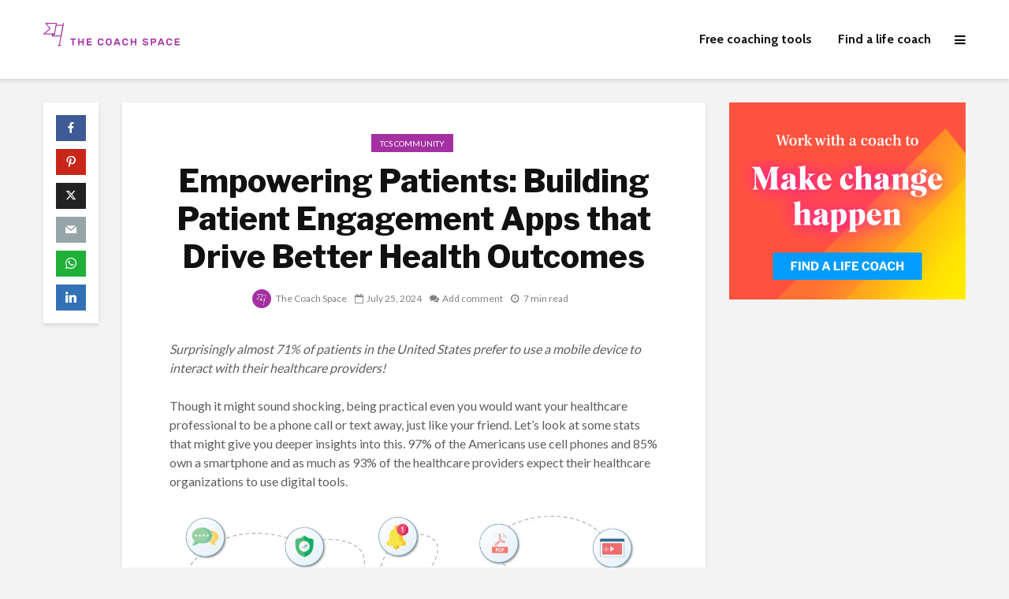

--- FILE ---
content_type: text/html; charset=UTF-8
request_url: https://thecoachspace.com/blog/building-patient-engagement-apps/
body_size: 21357
content:
<!DOCTYPE html>
<html lang="en-GB" class="no-js">
<head>
	<meta charset="UTF-8">
	<meta name="viewport" content="width=device-width,initial-scale=1.0">
		<meta name='robots' content='index, follow, max-image-preview:large, max-snippet:-1, max-video-preview:-1' />

	<!-- This site is optimized with the Yoast SEO plugin v20.13 - https://yoast.com/wordpress/plugins/seo/ -->
	<title>Empowering Patients: Building Patient Engagement Apps that Drive Better Health Outcomes &ndash; The Coach Space</title>
	<link rel="canonical" href="https://thecoachspace.com/blog/building-patient-engagement-apps/" />
	<meta property="og:locale" content="en_GB" />
	<meta property="og:type" content="article" />
	<meta property="og:title" content="Empowering Patients: Building Patient Engagement Apps that Drive Better Health Outcomes &ndash; The Coach Space" />
	<meta property="og:description" content="&nbsp;" />
	<meta property="og:url" content="https://thecoachspace.com/blog/building-patient-engagement-apps/" />
	<meta property="og:site_name" content="The Coach Space" />
	<meta property="article:published_time" content="2024-07-25T15:37:27+00:00" />
	<meta property="article:modified_time" content="2024-07-26T13:03:44+00:00" />
	<meta property="og:image" content="https://thecoachspace.com/wp-content/uploads/2024/07/meta-1024x538.jpg" />
	<meta name="author" content="The Coach Space" />
	<meta name="twitter:card" content="summary_large_image" />
	<meta name="twitter:label1" content="Written by" />
	<meta name="twitter:data1" content="The Coach Space" />
	<meta name="twitter:label2" content="Estimated reading time" />
	<meta name="twitter:data2" content="6 minutes" />
	<script type="application/ld+json" class="yoast-schema-graph">{"@context":"https://schema.org","@graph":[{"@type":"Article","@id":"https://thecoachspace.com/blog/building-patient-engagement-apps/#article","isPartOf":{"@id":"https://thecoachspace.com/blog/building-patient-engagement-apps/"},"author":{"name":"The Coach Space","@id":"https://thecoachspace.com/#/schema/person/789c85717e2fc01dd705e49177223101"},"headline":"Empowering Patients: Building Patient Engagement Apps that Drive Better Health Outcomes","datePublished":"2024-07-25T15:37:27+00:00","dateModified":"2024-07-26T13:03:44+00:00","mainEntityOfPage":{"@id":"https://thecoachspace.com/blog/building-patient-engagement-apps/"},"wordCount":1278,"commentCount":0,"publisher":{"@id":"https://thecoachspace.com/#organization"},"image":{"@id":"https://thecoachspace.com/blog/building-patient-engagement-apps/#primaryimage"},"thumbnailUrl":"https://thecoachspace.com/wp-content/uploads/2024/07/meta-1024x538.jpg","keywords":["nofeature"],"articleSection":["TCS Community"],"inLanguage":"en-GB","potentialAction":[{"@type":"CommentAction","name":"Comment","target":["https://thecoachspace.com/blog/building-patient-engagement-apps/#respond"]}]},{"@type":"WebPage","@id":"https://thecoachspace.com/blog/building-patient-engagement-apps/","url":"https://thecoachspace.com/blog/building-patient-engagement-apps/","name":"Empowering Patients: Building Patient Engagement Apps that Drive Better Health Outcomes &ndash; The Coach Space","isPartOf":{"@id":"https://thecoachspace.com/#website"},"primaryImageOfPage":{"@id":"https://thecoachspace.com/blog/building-patient-engagement-apps/#primaryimage"},"image":{"@id":"https://thecoachspace.com/blog/building-patient-engagement-apps/#primaryimage"},"thumbnailUrl":"https://thecoachspace.com/wp-content/uploads/2024/07/meta-1024x538.jpg","datePublished":"2024-07-25T15:37:27+00:00","dateModified":"2024-07-26T13:03:44+00:00","breadcrumb":{"@id":"https://thecoachspace.com/blog/building-patient-engagement-apps/#breadcrumb"},"inLanguage":"en-GB","potentialAction":[{"@type":"ReadAction","target":["https://thecoachspace.com/blog/building-patient-engagement-apps/"]}]},{"@type":"ImageObject","inLanguage":"en-GB","@id":"https://thecoachspace.com/blog/building-patient-engagement-apps/#primaryimage","url":"https://thecoachspace.com/wp-content/uploads/2024/07/meta.jpg","contentUrl":"https://thecoachspace.com/wp-content/uploads/2024/07/meta.jpg","width":1200,"height":630},{"@type":"BreadcrumbList","@id":"https://thecoachspace.com/blog/building-patient-engagement-apps/#breadcrumb","itemListElement":[{"@type":"ListItem","position":1,"name":"Home","item":"https://thecoachspace.com/"},{"@type":"ListItem","position":2,"name":"Empowering Patients: Building Patient Engagement Apps that Drive Better Health Outcomes"}]},{"@type":"WebSite","@id":"https://thecoachspace.com/#website","url":"https://thecoachspace.com/","name":"The Coach Space","description":"Connect with life coaches, career and business coaches and create a life you love","publisher":{"@id":"https://thecoachspace.com/#organization"},"potentialAction":[{"@type":"SearchAction","target":{"@type":"EntryPoint","urlTemplate":"https://thecoachspace.com/?s={search_term_string}"},"query-input":"required name=search_term_string"}],"inLanguage":"en-GB"},{"@type":"Organization","@id":"https://thecoachspace.com/#organization","name":"The Coach Space","url":"https://thecoachspace.com/","logo":{"@type":"ImageObject","inLanguage":"en-GB","@id":"https://thecoachspace.com/#/schema/logo/image/","url":"https://thecoachspace.com/wp-content/uploads/2019/06/TCS-circle.png","contentUrl":"https://thecoachspace.com/wp-content/uploads/2019/06/TCS-circle.png","width":600,"height":600,"caption":"The Coach Space"},"image":{"@id":"https://thecoachspace.com/#/schema/logo/image/"},"sameAs":["https://www.instagram.com/thecoachspace/"]},{"@type":"Person","@id":"https://thecoachspace.com/#/schema/person/789c85717e2fc01dd705e49177223101","name":"The Coach Space","image":{"@type":"ImageObject","inLanguage":"en-GB","@id":"https://thecoachspace.com/#/schema/person/image/","url":"https://thecoachspace.com/wp-content/uploads/2022/07/VIP-members-only-avatar-150x150.jpg","contentUrl":"https://thecoachspace.com/wp-content/uploads/2022/07/VIP-members-only-avatar-150x150.jpg","caption":"The Coach Space"},"url":"https://thecoachspace.com/blog/author/thecoachspace/"}]}</script>
	<!-- / Yoast SEO plugin. -->


<link rel='dns-prefetch' href='//fonts.googleapis.com' />
<link data-optimized="1" rel='stylesheet' id='wp-block-library-css' href='https://thecoachspace.com/wp-content/litespeed/css/1/3267ab60e6fc051e2d3ecd857c607902.css?ver=042cd' type='text/css' media='all' />
<style id='classic-theme-styles-inline-css' type='text/css'>
/*! This file is auto-generated */
.wp-block-button__link{color:#fff;background-color:#32373c;border-radius:9999px;box-shadow:none;text-decoration:none;padding:calc(.667em + 2px) calc(1.333em + 2px);font-size:1.125em}.wp-block-file__button{background:#32373c;color:#fff;text-decoration:none}
</style>
<style id='global-styles-inline-css' type='text/css'>
body{--wp--preset--color--black: #000000;--wp--preset--color--cyan-bluish-gray: #abb8c3;--wp--preset--color--white: #ffffff;--wp--preset--color--pale-pink: #f78da7;--wp--preset--color--vivid-red: #cf2e2e;--wp--preset--color--luminous-vivid-orange: #ff6900;--wp--preset--color--luminous-vivid-amber: #fcb900;--wp--preset--color--light-green-cyan: #7bdcb5;--wp--preset--color--vivid-green-cyan: #00d084;--wp--preset--color--pale-cyan-blue: #8ed1fc;--wp--preset--color--vivid-cyan-blue: #0693e3;--wp--preset--color--vivid-purple: #9b51e0;--wp--preset--color--gridlove-acc: #a530a2;--wp--preset--color--gridlove-meta: #818181;--wp--preset--color--gridlove-txt: #5e5e5e;--wp--preset--color--gridlove-bg: #ffffff;--wp--preset--color--gridlove-highlight-acc: #ffd101;--wp--preset--color--gridlove-highlight-txt: #ffffff;--wp--preset--color--gridlove-highlight-bg: #083b5c;--wp--preset--color--gridlove-cat-78: #009cff;--wp--preset--color--gridlove-cat-114: #a530a2;--wp--preset--gradient--vivid-cyan-blue-to-vivid-purple: linear-gradient(135deg,rgba(6,147,227,1) 0%,rgb(155,81,224) 100%);--wp--preset--gradient--light-green-cyan-to-vivid-green-cyan: linear-gradient(135deg,rgb(122,220,180) 0%,rgb(0,208,130) 100%);--wp--preset--gradient--luminous-vivid-amber-to-luminous-vivid-orange: linear-gradient(135deg,rgba(252,185,0,1) 0%,rgba(255,105,0,1) 100%);--wp--preset--gradient--luminous-vivid-orange-to-vivid-red: linear-gradient(135deg,rgba(255,105,0,1) 0%,rgb(207,46,46) 100%);--wp--preset--gradient--very-light-gray-to-cyan-bluish-gray: linear-gradient(135deg,rgb(238,238,238) 0%,rgb(169,184,195) 100%);--wp--preset--gradient--cool-to-warm-spectrum: linear-gradient(135deg,rgb(74,234,220) 0%,rgb(151,120,209) 20%,rgb(207,42,186) 40%,rgb(238,44,130) 60%,rgb(251,105,98) 80%,rgb(254,248,76) 100%);--wp--preset--gradient--blush-light-purple: linear-gradient(135deg,rgb(255,206,236) 0%,rgb(152,150,240) 100%);--wp--preset--gradient--blush-bordeaux: linear-gradient(135deg,rgb(254,205,165) 0%,rgb(254,45,45) 50%,rgb(107,0,62) 100%);--wp--preset--gradient--luminous-dusk: linear-gradient(135deg,rgb(255,203,112) 0%,rgb(199,81,192) 50%,rgb(65,88,208) 100%);--wp--preset--gradient--pale-ocean: linear-gradient(135deg,rgb(255,245,203) 0%,rgb(182,227,212) 50%,rgb(51,167,181) 100%);--wp--preset--gradient--electric-grass: linear-gradient(135deg,rgb(202,248,128) 0%,rgb(113,206,126) 100%);--wp--preset--gradient--midnight: linear-gradient(135deg,rgb(2,3,129) 0%,rgb(40,116,252) 100%);--wp--preset--font-size--small: 12.8px;--wp--preset--font-size--medium: 20px;--wp--preset--font-size--large: 20.8px;--wp--preset--font-size--x-large: 42px;--wp--preset--font-size--normal: 16px;--wp--preset--font-size--huge: 27.2px;--wp--preset--spacing--20: 0.44rem;--wp--preset--spacing--30: 0.67rem;--wp--preset--spacing--40: 1rem;--wp--preset--spacing--50: 1.5rem;--wp--preset--spacing--60: 2.25rem;--wp--preset--spacing--70: 3.38rem;--wp--preset--spacing--80: 5.06rem;--wp--preset--shadow--natural: 6px 6px 9px rgba(0, 0, 0, 0.2);--wp--preset--shadow--deep: 12px 12px 50px rgba(0, 0, 0, 0.4);--wp--preset--shadow--sharp: 6px 6px 0px rgba(0, 0, 0, 0.2);--wp--preset--shadow--outlined: 6px 6px 0px -3px rgba(255, 255, 255, 1), 6px 6px rgba(0, 0, 0, 1);--wp--preset--shadow--crisp: 6px 6px 0px rgba(0, 0, 0, 1);}:where(.is-layout-flex){gap: 0.5em;}:where(.is-layout-grid){gap: 0.5em;}body .is-layout-flow > .alignleft{float: left;margin-inline-start: 0;margin-inline-end: 2em;}body .is-layout-flow > .alignright{float: right;margin-inline-start: 2em;margin-inline-end: 0;}body .is-layout-flow > .aligncenter{margin-left: auto !important;margin-right: auto !important;}body .is-layout-constrained > .alignleft{float: left;margin-inline-start: 0;margin-inline-end: 2em;}body .is-layout-constrained > .alignright{float: right;margin-inline-start: 2em;margin-inline-end: 0;}body .is-layout-constrained > .aligncenter{margin-left: auto !important;margin-right: auto !important;}body .is-layout-constrained > :where(:not(.alignleft):not(.alignright):not(.alignfull)){max-width: var(--wp--style--global--content-size);margin-left: auto !important;margin-right: auto !important;}body .is-layout-constrained > .alignwide{max-width: var(--wp--style--global--wide-size);}body .is-layout-flex{display: flex;}body .is-layout-flex{flex-wrap: wrap;align-items: center;}body .is-layout-flex > *{margin: 0;}body .is-layout-grid{display: grid;}body .is-layout-grid > *{margin: 0;}:where(.wp-block-columns.is-layout-flex){gap: 2em;}:where(.wp-block-columns.is-layout-grid){gap: 2em;}:where(.wp-block-post-template.is-layout-flex){gap: 1.25em;}:where(.wp-block-post-template.is-layout-grid){gap: 1.25em;}.has-black-color{color: var(--wp--preset--color--black) !important;}.has-cyan-bluish-gray-color{color: var(--wp--preset--color--cyan-bluish-gray) !important;}.has-white-color{color: var(--wp--preset--color--white) !important;}.has-pale-pink-color{color: var(--wp--preset--color--pale-pink) !important;}.has-vivid-red-color{color: var(--wp--preset--color--vivid-red) !important;}.has-luminous-vivid-orange-color{color: var(--wp--preset--color--luminous-vivid-orange) !important;}.has-luminous-vivid-amber-color{color: var(--wp--preset--color--luminous-vivid-amber) !important;}.has-light-green-cyan-color{color: var(--wp--preset--color--light-green-cyan) !important;}.has-vivid-green-cyan-color{color: var(--wp--preset--color--vivid-green-cyan) !important;}.has-pale-cyan-blue-color{color: var(--wp--preset--color--pale-cyan-blue) !important;}.has-vivid-cyan-blue-color{color: var(--wp--preset--color--vivid-cyan-blue) !important;}.has-vivid-purple-color{color: var(--wp--preset--color--vivid-purple) !important;}.has-black-background-color{background-color: var(--wp--preset--color--black) !important;}.has-cyan-bluish-gray-background-color{background-color: var(--wp--preset--color--cyan-bluish-gray) !important;}.has-white-background-color{background-color: var(--wp--preset--color--white) !important;}.has-pale-pink-background-color{background-color: var(--wp--preset--color--pale-pink) !important;}.has-vivid-red-background-color{background-color: var(--wp--preset--color--vivid-red) !important;}.has-luminous-vivid-orange-background-color{background-color: var(--wp--preset--color--luminous-vivid-orange) !important;}.has-luminous-vivid-amber-background-color{background-color: var(--wp--preset--color--luminous-vivid-amber) !important;}.has-light-green-cyan-background-color{background-color: var(--wp--preset--color--light-green-cyan) !important;}.has-vivid-green-cyan-background-color{background-color: var(--wp--preset--color--vivid-green-cyan) !important;}.has-pale-cyan-blue-background-color{background-color: var(--wp--preset--color--pale-cyan-blue) !important;}.has-vivid-cyan-blue-background-color{background-color: var(--wp--preset--color--vivid-cyan-blue) !important;}.has-vivid-purple-background-color{background-color: var(--wp--preset--color--vivid-purple) !important;}.has-black-border-color{border-color: var(--wp--preset--color--black) !important;}.has-cyan-bluish-gray-border-color{border-color: var(--wp--preset--color--cyan-bluish-gray) !important;}.has-white-border-color{border-color: var(--wp--preset--color--white) !important;}.has-pale-pink-border-color{border-color: var(--wp--preset--color--pale-pink) !important;}.has-vivid-red-border-color{border-color: var(--wp--preset--color--vivid-red) !important;}.has-luminous-vivid-orange-border-color{border-color: var(--wp--preset--color--luminous-vivid-orange) !important;}.has-luminous-vivid-amber-border-color{border-color: var(--wp--preset--color--luminous-vivid-amber) !important;}.has-light-green-cyan-border-color{border-color: var(--wp--preset--color--light-green-cyan) !important;}.has-vivid-green-cyan-border-color{border-color: var(--wp--preset--color--vivid-green-cyan) !important;}.has-pale-cyan-blue-border-color{border-color: var(--wp--preset--color--pale-cyan-blue) !important;}.has-vivid-cyan-blue-border-color{border-color: var(--wp--preset--color--vivid-cyan-blue) !important;}.has-vivid-purple-border-color{border-color: var(--wp--preset--color--vivid-purple) !important;}.has-vivid-cyan-blue-to-vivid-purple-gradient-background{background: var(--wp--preset--gradient--vivid-cyan-blue-to-vivid-purple) !important;}.has-light-green-cyan-to-vivid-green-cyan-gradient-background{background: var(--wp--preset--gradient--light-green-cyan-to-vivid-green-cyan) !important;}.has-luminous-vivid-amber-to-luminous-vivid-orange-gradient-background{background: var(--wp--preset--gradient--luminous-vivid-amber-to-luminous-vivid-orange) !important;}.has-luminous-vivid-orange-to-vivid-red-gradient-background{background: var(--wp--preset--gradient--luminous-vivid-orange-to-vivid-red) !important;}.has-very-light-gray-to-cyan-bluish-gray-gradient-background{background: var(--wp--preset--gradient--very-light-gray-to-cyan-bluish-gray) !important;}.has-cool-to-warm-spectrum-gradient-background{background: var(--wp--preset--gradient--cool-to-warm-spectrum) !important;}.has-blush-light-purple-gradient-background{background: var(--wp--preset--gradient--blush-light-purple) !important;}.has-blush-bordeaux-gradient-background{background: var(--wp--preset--gradient--blush-bordeaux) !important;}.has-luminous-dusk-gradient-background{background: var(--wp--preset--gradient--luminous-dusk) !important;}.has-pale-ocean-gradient-background{background: var(--wp--preset--gradient--pale-ocean) !important;}.has-electric-grass-gradient-background{background: var(--wp--preset--gradient--electric-grass) !important;}.has-midnight-gradient-background{background: var(--wp--preset--gradient--midnight) !important;}.has-small-font-size{font-size: var(--wp--preset--font-size--small) !important;}.has-medium-font-size{font-size: var(--wp--preset--font-size--medium) !important;}.has-large-font-size{font-size: var(--wp--preset--font-size--large) !important;}.has-x-large-font-size{font-size: var(--wp--preset--font-size--x-large) !important;}
.wp-block-navigation a:where(:not(.wp-element-button)){color: inherit;}
:where(.wp-block-post-template.is-layout-flex){gap: 1.25em;}:where(.wp-block-post-template.is-layout-grid){gap: 1.25em;}
:where(.wp-block-columns.is-layout-flex){gap: 2em;}:where(.wp-block-columns.is-layout-grid){gap: 2em;}
.wp-block-pullquote{font-size: 1.5em;line-height: 1.6;}
</style>
<link data-optimized="1" rel='stylesheet' id='mks_shortcodes_simple_line_icons-css' href='https://thecoachspace.com/wp-content/litespeed/css/1/0b040ced31d21a3b4b3b6604bfe05815.css?ver=c73dc' type='text/css' media='screen' />
<link data-optimized="1" rel='stylesheet' id='mks_shortcodes_css-css' href='https://thecoachspace.com/wp-content/litespeed/css/1/7ec18e7b10889ea26e31514a44d616cf.css?ver=d9d8c' type='text/css' media='screen' />
<link data-optimized="1" rel='stylesheet' id='ppress-frontend-css' href='https://thecoachspace.com/wp-content/litespeed/css/1/af041a97cf7146ee89b50a7e657c3539.css?ver=b44df' type='text/css' media='all' />
<link data-optimized="1" rel='stylesheet' id='ppress-flatpickr-css' href='https://thecoachspace.com/wp-content/litespeed/css/1/f2a1fbc920c59984b78438ce21f7e386.css?ver=dce72' type='text/css' media='all' />
<link data-optimized="1" rel='stylesheet' id='ppress-select2-css' href='https://thecoachspace.com/wp-content/litespeed/css/1/f1f4cf91b5f7b1e160ec5b13ba4e13d0.css?ver=8366d' type='text/css' media='all' />
<link rel='stylesheet' id='gridlove-fonts-css' href='https://fonts.googleapis.com/css?family=Lato%3A400%7CLibre+Franklin%3A400%2C800%7CCabin%3A400%2C700&#038;subset=latin&#038;ver=2.1.2' type='text/css' media='all' />
<link data-optimized="1" rel='stylesheet' id='gridlove-font-awesome-css' href='https://thecoachspace.com/wp-content/litespeed/css/1/b61cc4777f1b86661e99aa5b6efe8ae1.css?ver=27f2c' type='text/css' media='all' />
<link data-optimized="1" rel='stylesheet' id='gridlove-bootstrap-css' href='https://thecoachspace.com/wp-content/litespeed/css/1/10edbf5fc8e4b6fbe9ec1fa4513921de.css?ver=97c49' type='text/css' media='all' />
<link data-optimized="1" rel='stylesheet' id='gridlove-magnific-popup-css' href='https://thecoachspace.com/wp-content/litespeed/css/1/b2c18f6207cc250f010ef78c443ef7c8.css?ver=a0b34' type='text/css' media='all' />
<link data-optimized="1" rel='stylesheet' id='gridlove-owl-carousel-css' href='https://thecoachspace.com/wp-content/litespeed/css/1/d395be525f0804ac591537772f91bc62.css?ver=09fbe' type='text/css' media='all' />
<link data-optimized="1" rel='stylesheet' id='gridlove-main-css' href='https://thecoachspace.com/wp-content/litespeed/css/1/8a725dca255ad96746add8c26e0590b3.css?ver=c64b5' type='text/css' media='all' />
<style id='gridlove-main-inline-css' type='text/css'>
body{font-size: 16px;}h1, .h1 {font-size: 40px;}h2, .h2,.col-lg-12 .gridlove-post-b .h3 {font-size: 26px;}h3, .h3 {font-size: 22px;}h4, .h4 {font-size: 20px;}h5, .h5 {font-size: 18px;}h6, .h6 {font-size: 16px;}.widget, .gridlove-header-responsive .sub-menu, .gridlove-site-header .sub-menu{font-size: 14px;}.gridlove-main-navigation {font-size: 16px;}.gridlove-post {font-size: 16px;}body{background-color: #f3f3f3;color: #5e5e5e;font-family: 'Lato';font-weight: 400;}h1, h2, h3, h4, h5, h6,.h1, .h2, .h3, .h4, .h5, .h6,blockquote,thead td,.comment-author b,q:before,#bbpress-forums .bbp-forum-title, #bbpress-forums .bbp-topic-permalink{color: #111111;font-family: 'Libre Franklin';font-weight: 800;}.gridlove-main-nav a,.gridlove-posts-widget a{font-family: 'Cabin';font-weight: 700;}.gridlove-header-top{background-color: #222222;color: #dddddd;}.gridlove-header-top a{color: #dddddd;}.gridlove-header-top a:hover{color: #ffffff;}.gridlove-header-wrapper,.gridlove-header-middle .sub-menu,.gridlove-header-responsive,.gridlove-header-responsive .sub-menu{background-color:#ffffff; }.gridlove-header-middle,.gridlove-header-middle a,.gridlove-header-responsive,.gridlove-header-responsive a{color: #111111;}.gridlove-header-middle a:hover,.gridlove-header-middle .gridlove-sidebar-action:hover,.gridlove-header-middle .gridlove-actions-button > span:hover,.gridlove-header-middle .current_page_item > a,.gridlove-header-middle .current_page_ancestor > a,.gridlove-header-middle .current-menu-item > a,.gridlove-header-middle .current-menu-ancestor > a,.gridlove-header-middle .gridlove-category-menu article:hover a,.gridlove-header-responsive a:hover{color: #009cff;}.gridlove-header-middle .active>span,.gridlove-header-middle .gridlove-main-nav>li.menu-item-has-children:hover>a,.gridlove-header-middle .gridlove-social-icons:hover>span,.gridlove-header-responsive .active>span{background-color: rgba(17,17,17,0.05)}.gridlove-header-middle .gridlove-button-search{background-color: #009cff;}.gridlove-header-middle .gridlove-search-form input{border-color: rgba(17,17,17,0.1)}.gridlove-header-middle .sub-menu,.gridlove-header-responsive .sub-menu{border-top: 1px solid rgba(17,17,17,0.05)}.gridlove-header-middle{height: 100px;}.gridlove-logo{max-height: 100px;}.gridlove-branding-bg{background:#f0233b;}.gridlove-header-responsive .gridlove-actions-button:hover >span{color:#009cff;}.gridlove-sidebar-action .gridlove-bars:before,.gridlove-sidebar-action .gridlove-bars:after{background:#111111;}.gridlove-sidebar-action:hover .gridlove-bars:before,.gridlove-sidebar-action:hover .gridlove-bars:after{background:#009cff;}.gridlove-sidebar-action .gridlove-bars{border-color: #111111;}.gridlove-sidebar-action:hover .gridlove-bars{border-color:#009cff;}.gridlove-header-bottom .sub-menu{ background-color:#ffffff;}.gridlove-header-bottom .sub-menu a{color:#111111;}.gridlove-header-bottom .sub-menu a:hover,.gridlove-header-bottom .gridlove-category-menu article:hover a{color:#009cff;}.gridlove-header-bottom{background-color:#f2f2f2;}.gridlove-header-bottom,.gridlove-header-bottom a{color: #111111;}.gridlove-header-bottom a:hover,.gridlove-header-bottom .gridlove-sidebar-action:hover,.gridlove-header-bottom .gridlove-actions-button > span:hover,.gridlove-header-bottom .current_page_item > a,.gridlove-header-bottom .current_page_ancestor > a,.gridlove-header-bottom .current-menu-item > a,.gridlove-header-bottom .current-menu-ancestor > a {color: #009cff;}.gridlove-header-bottom .active>span,.gridlove-header-bottom .gridlove-main-nav>li.menu-item-has-children:hover>a,.gridlove-header-bottom .gridlove-social-icons:hover>span{background-color: rgba(17,17,17,0.05)}.gridlove-header-bottom .gridlove-search-form input{border-color: rgba(17,17,17,0.1)}.gridlove-header-bottom,.gridlove-header-bottom .sub-menu{border-top: 1px solid rgba(17,17,17,0.07)}.gridlove-header-bottom .gridlove-button-search{background-color: #009cff;}.gridlove-header-sticky,.gridlove-header-sticky .sub-menu{background-color:#ffffff; }.gridlove-header-sticky,.gridlove-header-sticky a{color: #111111;}.gridlove-header-sticky a:hover,.gridlove-header-sticky .gridlove-sidebar-action:hover,.gridlove-header-sticky .gridlove-actions-button > span:hover,.gridlove-header-sticky .current_page_item > a,.gridlove-header-sticky .current_page_ancestor > a,.gridlove-header-sticky .current-menu-item > a,.gridlove-header-sticky .current-menu-ancestor > a,.gridlove-header-sticky .gridlove-category-menu article:hover a{color: #009cff;}.gridlove-header-sticky .active>span,.gridlove-header-sticky .gridlove-main-nav>li.menu-item-has-children:hover>a,.gridlove-header-sticky .gridlove-social-icons:hover>span{background-color: rgba(17,17,17,0.05)}.gridlove-header-sticky .gridlove-search-form input{border-color: rgba(17,17,17,0.1)}.gridlove-header-sticky .sub-menu{border-top: 1px solid rgba(17,17,17,0.05)}.gridlove-header-sticky .gridlove-button-search{background-color: #009cff;}.gridlove-cover-area,.gridlove-cover{height:500px; }.gridlove-cover-area .gridlove-cover-bg img{width:1500px; }.gridlove-box,#disqus_thread{background: #ffffff;}a{color: #5e5e5e;}.entry-title a{ color: #111111;}a:hover,.comment-reply-link,#cancel-comment-reply-link,.gridlove-box .entry-title a:hover,.gridlove-posts-widget article:hover a{color: #a530a2;}.entry-content p a,.widget_text a,.entry-content ul a,.entry-content ol a,.gridlove-text-module-content p a{color: #a530a2; border-color: rgba(165,48,162,0.8);}.entry-content p a:hover,.widget_text a:hover,.entry-content ul a:hover,.entry-content ol a:hover,.gridlove-text-module-content p a:hover{border-bottom: 1px solid transparent;}.comment-reply-link:hover,.gallery .gallery-item a:after, .wp-block-gallery .blocks-gallery-item a:after,.wp-block-gallery figure a:after,.entry-content a.gridlove-popup-img {color: #5e5e5e; }.gridlove-post-b .box-col-b:only-child .entry-title a,.gridlove-post-d .entry-overlay:only-child .entry-title a{color: #111111;}.gridlove-post-b .box-col-b:only-child .entry-title a:hover,.gridlove-post-d .entry-overlay:only-child .entry-title a:hover,.gridlove-content .entry-header .gridlove-breadcrumbs a,.gridlove-content .entry-header .gridlove-breadcrumbs a:hover,.module-header .gridlove-breadcrumbs a,.module-header .gridlove-breadcrumbs a:hover { color: #a530a2; }.gridlove-post-b .box-col-b:only-child .meta-item,.gridlove-post-b .box-col-b:only-child .entry-meta a,.gridlove-post-b .box-col-b:only-child .entry-meta span,.gridlove-post-d .entry-overlay:only-child .meta-item,.gridlove-post-d .entry-overlay:only-child .entry-meta a,.gridlove-post-d .entry-overlay:only-child .entry-meta span {color: #818181;}.entry-meta .meta-item, .entry-meta a, .entry-meta span,.comment-metadata a{color: #818181;}blockquote{color: rgba(17,17,17,0.8);}blockquote:before{color: rgba(17,17,17,0.15);}.entry-meta a:hover{color: #111111;}.widget_tag_cloud a,.entry-tags a,.entry-content .wp-block-tag-cloud a{ background: rgba(94,94,94,0.1); color: #5e5e5e; }.submit,.gridlove-button,.mks_autor_link_wrap a,.mks_read_more a,input[type="submit"],button[type="submit"],.gridlove-cat, .gridlove-pill,.gridlove-button-search,body div.wpforms-container-full .wpforms-form input[type=submit], body div.wpforms-container-full .wpforms-form button[type=submit], body div.wpforms-container-full .wpforms-form .wpforms-page-button,.add_to_cart_button{color:#FFF;background-color: #a530a2;}body div.wpforms-container-full .wpforms-form input[type=submit]:hover, body div.wpforms-container-full .wpforms-form input[type=submit]:focus, body div.wpforms-container-full .wpforms-form input[type=submit]:active, body div.wpforms-container-full .wpforms-form button[type=submit]:hover, body div.wpforms-container-full .wpforms-form button[type=submit]:focus, body div.wpforms-container-full .wpforms-form button[type=submit]:active, body div.wpforms-container-full .wpforms-form .wpforms-page-button:hover, body div.wpforms-container-full .wpforms-form .wpforms-page-button:active, body div.wpforms-container-full .wpforms-form .wpforms-page-button:focus {color:#FFF;background-color: #a530a2;}.wp-block-button__link{background-color: #a530a2; }.gridlove-button:hover,.add_to_cart_button:hover{color:#FFF;}.gridlove-share a:hover{background:rgba(17, 17, 17, .8);color:#FFF;}.gridlove-pill:hover,.gridlove-author-links a:hover,.entry-category a:hover{background: #111;color: #FFF;}.gridlove-cover-content .entry-category a:hover,.entry-overlay .entry-category a:hover,.gridlove-highlight .entry-category a:hover,.gridlove-box.gridlove-post-d .entry-overlay .entry-category a:hover,.gridlove-post-a .entry-category a:hover,.gridlove-highlight .gridlove-format-icon{background: #FFF;color: #111;}.gridlove-author, .gridlove-prev-next-nav,.comment .comment-respond{border-color: rgba(94,94,94,0.1);}.gridlove-load-more a,.gridlove-pagination .gridlove-next a,.gridlove-pagination .gridlove-prev a,.gridlove-pagination .next,.gridlove-pagination .prev,.gridlove-infinite-scroll a,.double-bounce1, .double-bounce2,.gridlove-link-pages > span,.module-actions ul.page-numbers span.page-numbers{color:#FFF;background-color: #a530a2;}.gridlove-pagination .current{background-color:rgba(94,94,94,0.1);}.gridlove-highlight{background: #083b5c;}.gridlove-highlight,.gridlove-highlight h4,.gridlove-highlight a{color: #ffffff;}.gridlove-highlight .entry-meta .meta-item, .gridlove-highlight .entry-meta a, .gridlove-highlight .entry-meta span,.gridlove-highlight p{color: rgba(255,255,255,0.8);}.gridlove-highlight .gridlove-author-links .fa-link,.gridlove-highlight .gridlove_category_widget .gridlove-full-color li a:after{background: #ffd101;}.gridlove-highlight .entry-meta a:hover{color: #ffffff;}.gridlove-highlight.gridlove-post-d .entry-image a:after{background-color: rgba(8,59,92,0.7);}.gridlove-highlight.gridlove-post-d:hover .entry-image a:after{background-color: rgba(8,59,92,0.9);}.gridlove-highlight.gridlove-post-a .entry-image:hover>a:after, .gridlove-highlight.gridlove-post-b .entry-image:hover a:after{background-color: rgba(8,59,92,0.2);}.gridlove-highlight .gridlove-slider-controls > div{background-color: rgba(255,255,255,0.1);color: #ffffff; }.gridlove-highlight .gridlove-slider-controls > div:hover{background-color: rgba(255,255,255,0.3);color: #ffffff; }.gridlove-highlight.gridlove-box .entry-title a:hover{color: #ffd101;}.gridlove-highlight.widget_meta a, .gridlove-highlight.widget_recent_entries li, .gridlove-highlight.widget_recent_comments li, .gridlove-highlight.widget_nav_menu a, .gridlove-highlight.widget_archive li, .gridlove-highlight.widget_pages a{border-color: rgba(255,255,255,0.1);}.gridlove-cover-content .entry-meta .meta-item, .gridlove-cover-content .entry-meta a, .gridlove-cover-content .entry-meta span,.gridlove-cover-area .gridlove-breadcrumbs,.gridlove-cover-area .gridlove-breadcrumbs a,.gridlove-cover-area .gridlove-breadcrumbs .breadcrumb_last,body .gridlove-content .entry-overlay .gridlove-breadcrumbs {color: rgba(255, 255, 255, .8);}.gridlove-cover-content .entry-meta a:hover,.gridlove-cover-area .gridlove-breadcrumbs a:hover {color: rgba(255, 255, 255, 1);}.module-title h2,.module-title .h2{ color: #111111; }.gridlove-action-link,.gridlove-slider-controls > div,.module-actions ul.page-numbers .next.page-numbers,.module-actions ul.page-numbers .prev.page-numbers{background: rgba(17,17,17,0.1); color: #111111; }.gridlove-slider-controls > div:hover,.gridlove-action-link:hover,.module-actions ul.page-numbers .next.page-numbers:hover,.module-actions ul.page-numbers .prev.page-numbers:hover{color: #111111;background: rgba(17,17,17,0.3); }.gridlove-pn-ico,.gridlove-author-links .fa-link{background: rgba(94,94,94,0.1); color: #5e5e5e;}.gridlove-prev-next-nav a:hover .gridlove-pn-ico{background: rgba(165,48,162,1); color: #ffffff;}.widget_meta a,.widget_recent_entries li,.widget_recent_comments li,.widget_nav_menu a,.widget_archive li,.widget_pages a,.widget_categories li,.gridlove_category_widget .gridlove-count-color li,.widget_categories .children li,.widget_archiv .children li{border-color: rgba(94,94,94,0.1);}.widget_recent_entries a:hover,.menu-item-has-children.active > span,.menu-item-has-children.active > a,.gridlove-nav-widget-acordion:hover,.widget_recent_comments .recentcomments a.url:hover{color: #a530a2;}.widget_recent_comments .url,.post-date,.widget_recent_comments .recentcomments,.gridlove-nav-widget-acordion,.widget_archive li,.rss-date,.widget_categories li,.widget_archive li{color:#818181;}.widget_pages .children,.widget_nav_menu .sub-menu{background:#a530a2;color:#FFF;}.widget_pages .children a,.widget_nav_menu .sub-menu a,.widget_nav_menu .sub-menu span,.widget_pages .children span{color:#FFF;}.widget_tag_cloud a:hover,.entry-tags a:hover,.entry-content .wp-block-tag-cloud a:hover{background: #a530a2;color:#FFF;}.gridlove-footer{background: #111111;color: #ffffff;}.gridlove-footer .widget-title{color: #ffffff;}.gridlove-footer a{color: rgba(255,255,255,0.8);}.gridlove-footer a:hover{color: #ffffff;}.gridlove-footer .widget_recent_comments .url, .gridlove-footer .post-date, .gridlove-footer .widget_recent_comments .recentcomments, .gridlove-footer .gridlove-nav-widget-acordion, .gridlove-footer .widget_archive li, .gridlove-footer .rss-date{color: rgba(255,255,255,0.8); }.gridlove-footer .widget_meta a, .gridlove-footer .widget_recent_entries li, .gridlove-footer .widget_recent_comments li, .gridlove-footer .widget_nav_menu a, .gridlove-footer .widget_archive li, .gridlove-footer .widget_pages a,.gridlove-footer table,.gridlove-footer td,.gridlove-footer th,.gridlove-footer .widget_calendar table,.gridlove-footer .widget.widget_categories select,.gridlove-footer .widget_calendar table tfoot tr td{border-color: rgba(255,255,255,0.2);}table,thead,td,th,.widget_calendar table{ border-color: rgba(94,94,94,0.1);}input[type="text"], input[type="email"],input[type="search"], input[type="url"], input[type="tel"], input[type="number"], input[type="date"], input[type="password"], select, textarea{border-color: rgba(94,94,94,0.2);}.gridlove-site-content div.mejs-container .mejs-controls {background-color: rgba(94,94,94,0.1);}body .gridlove-site-content .mejs-controls .mejs-time-rail .mejs-time-current{background: #a530a2;}body .gridlove-site-content .mejs-video.mejs-container .mejs-controls{background-color: rgba(255,255,255,0.9);}.wp-block-cover .wp-block-cover-image-text, .wp-block-cover .wp-block-cover-text, .wp-block-cover h2, .wp-block-cover-image .wp-block-cover-image-text, .wp-block-cover-image .wp-block-cover-text, .wp-block-cover-image h2{font-family: 'Libre Franklin';font-weight: 800; }.wp-block-cover-image .wp-block-cover-image-text, .wp-block-cover-image h2{font-size: 26px;}.widget_display_replies li, .widget_display_topics li{ color:#818181; }.has-small-font-size{ font-size: 12px;}.has-large-font-size{ font-size: 20px;}.has-huge-font-size{ font-size: 25px;}@media(min-width: 1024px){.has-small-font-size{ font-size: 12px;}.has-normal-font-size{ font-size: 16px;}.has-large-font-size{ font-size: 20px;}.has-huge-font-size{ font-size: 27px;}}.has-gridlove-acc-background-color{ background-color: #a530a2;}.has-gridlove-acc-color{ color: #a530a2;}.has-gridlove-meta-background-color{ background-color: #818181;}.has-gridlove-meta-color{ color: #818181;}.has-gridlove-txt-background-color{ background-color: #5e5e5e;}.has-gridlove-txt-color{ color: #5e5e5e;}.has-gridlove-bg-background-color{ background-color: #ffffff;}.has-gridlove-bg-color{ color: #ffffff;}.has-gridlove-highlight-acc-background-color{ background-color: #ffd101;}.has-gridlove-highlight-acc-color{ color: #ffd101;}.has-gridlove-highlight-txt-background-color{ background-color: #ffffff;}.has-gridlove-highlight-txt-color{ color: #ffffff;}.has-gridlove-highlight-bg-background-color{ background-color: #083b5c;}.has-gridlove-highlight-bg-color{ color: #083b5c;}.has-gridlove-cat-78-background-color{ background-color: #009cff;}.has-gridlove-cat-78-color{ color: #009cff;}.has-gridlove-cat-114-background-color{ background-color: #a530a2;}.has-gridlove-cat-114-color{ color: #a530a2;}.gridlove-cats .gridlove-cat .entry-overlay-wrapper .entry-image:after, .gridlove-cat.gridlove-post-d .entry-image a:after { background-color: rgba(165,48,162,0.7); }.gridlove-cat.gridlove-post-d:hover .entry-image a:after { background-color: rgba(165,48,162,0.9); }.gridlove-cat-78{ background: #009cff;}.gridlove-cat-col-78:hover{ color: #009cff;}.gridlove-cats .gridlove-cat-78 .entry-overlay-wrapper .entry-image:after, .gridlove-cat-78.gridlove-post-d .entry-image a:after { background-color: rgba(0,156,255,0.7); }.gridlove-cat-78.gridlove-post-d:hover .entry-image a:after { background-color: rgba(0,156,255,0.9); }.gridlove-cat-114{ background: #a530a2;}.gridlove-cat-col-114:hover{ color: #a530a2;}.gridlove-cats .gridlove-cat-114 .entry-overlay-wrapper .entry-image:after, .gridlove-cat-114.gridlove-post-d .entry-image a:after { background-color: rgba(165,48,162,0.7); }.gridlove-cat-114.gridlove-post-d:hover .entry-image a:after { background-color: rgba(165,48,162,0.9); }
</style>
<link data-optimized="1" rel='stylesheet' id='gridlove_child_load_scripts-css' href='https://thecoachspace.com/wp-content/litespeed/css/1/89ed33102a84194ba6134715aca938b8.css?ver=75d22' type='text/css' media='screen' />
<link data-optimized="1" rel='stylesheet' id='elementor-lazyload-css' href='https://thecoachspace.com/wp-content/litespeed/css/1/761e0754e481499834f2d618db4ba163.css?ver=fd32e' type='text/css' media='all' />
<link data-optimized="1" rel='stylesheet' id='meks-ads-widget-css' href='https://thecoachspace.com/wp-content/litespeed/css/1/8331c557b457a8999679d1edc6638a51.css?ver=f8f1f' type='text/css' media='all' />
<link data-optimized="1" rel='stylesheet' id='meks-social-widget-css' href='https://thecoachspace.com/wp-content/litespeed/css/1/9b031cd30f4bd315ddbd77ec76f5f429.css?ver=41fff' type='text/css' media='all' />
<link data-optimized="1" rel='stylesheet' id='meks_ess-main-css' href='https://thecoachspace.com/wp-content/litespeed/css/1/b10775d9fd5a385c0812fd182edf0915.css?ver=1cf2e' type='text/css' media='all' />
<script type='text/javascript' src='https://thecoachspace.com/wp-includes/js/jquery/jquery.min.js?ver=3.7.0' id='jquery-core-js'></script>
<script data-optimized="1" type='text/javascript' src='https://thecoachspace.com/wp-content/litespeed/js/1/c463e6c4dc71553571d7589ef2597f47.js?ver=afe66' id='jquery-migrate-js'></script>
<script data-optimized="1" type='text/javascript' src='https://thecoachspace.com/wp-content/litespeed/js/1/669e45e8f03df6a4cdb81aff70b160f7.js?ver=cdcff' id='ppress-flatpickr-js'></script>
<script data-optimized="1" type='text/javascript' src='https://thecoachspace.com/wp-content/litespeed/js/1/ecffe9a0a3efac3f2060fb09f8e35d41.js?ver=56fd1' id='ppress-select2-js'></script>
<meta name="generator" content="Redux 4.5.6" />
		<!-- GA Google Analytics @ https://m0n.co/ga -->
		<script async src="https://www.googletagmanager.com/gtag/js?id=G-02BSEKVK7L"></script>
		<script>
			window.dataLayer = window.dataLayer || [];
			function gtag(){dataLayer.push(arguments);}
			gtag('js', new Date());
			gtag('config', 'G-02BSEKVK7L');
		</script>

	<style>#wp-admin-bar-root-default {display: none !important;}</style><link rel="icon" href="https://thecoachspace.com/wp-content/uploads/2018/12/cropped-thecoachspace-flag-600x600-100x100.png" sizes="32x32" />
<link rel="icon" href="https://thecoachspace.com/wp-content/uploads/2018/12/cropped-thecoachspace-flag-600x600-270x270.png" sizes="192x192" />
<link rel="apple-touch-icon" href="https://thecoachspace.com/wp-content/uploads/2018/12/cropped-thecoachspace-flag-600x600-270x270.png" />
<meta name="msapplication-TileImage" content="https://thecoachspace.com/wp-content/uploads/2018/12/cropped-thecoachspace-flag-600x600-270x270.png" />
		<style type="text/css" id="wp-custom-css">
			.has-gridlove-bg-color a {
	text-decoration: underline;
}


.gridlove-cover-content .entry-title {font-family: frank ruhl libre}
.entry-category a {border-radius: 0;}


.gridlove-author-desc a, .comment-content a  {
    color: #a530a2;
    border-color: rgba(165,48,162,0.8);
	border-bottom: 1px solid;
}

h2 {padding-top: 1.5rem;}
h3 {padding-top: 1.5rem;}
h4 {padding-top: 1.5rem;}


.gridlove-content .entry-content p li {line-height: 1.9}

.gridlove-content .entry-content li {
margin-bottom: 1rem !important;
}

.gridlove-footer h4.widget-title {
	padding-top: 0;
}



p.has-drop-cap:not(:focus)::first-letter {
	margin-right: 6px;
}

.elementor-inner p a{
	color: #009CFF; text-decoration: underline;
}
.elementor-inner p a:hover {
	color: black; text-decoration: underline;
}

.elementor-inner p {
	font-family: libre franklin;
	font-size: 1em;
	color: black;
}

.promo a {
	border-bottom: 1px solid #FFDD01;}



.coach-listing-profiles .coach-listing-profiles__book-button {
   padding: 8px 15px !important;
   font-size: 14px !important;
   line-height: normal !important;
   letter-spacing: 0 !important;
   min-width: 222px;
   height: 37.88px;
   line-height: 20px !important;
}

		</style>
		</head>

<body class="post-template-default single single-post postid-7390 single-format-standard wp-embed-responsive unknown gridlove-v_2_1_2 gridlove-child e-lazyload elementor-default elementor-kit-2880">

					
			
			
		<header id="header" class="gridlove-site-header hidden-md-down  gridlove-header-shadow">
				
				
				<div class="gridlove-header-wrapper">
    <div class="gridlove-header-1 gridlove-header-middle container">
        
        <div class="gridlove-slot-l">
            
<div class="gridlove-site-branding  ">
			<span class="site-title h1"><a href="https://thecoachspace.com/" rel="home"><img class="gridlove-logo" src="https://thecoachspace.com/wp-content/uploads/2019/01/TCS-menu-alignment.png" alt="The Coach Space"></a></span>
	
	
</div>

        </div>

        <div class="gridlove-slot-r">
            <nav class="gridlove-main-navigation">	
				<ul id="menu-main" class="gridlove-main-nav gridlove-menu"><li id="menu-item-1915" class="menu-item menu-item-type-post_type menu-item-object-page menu-item-1915"><a href="https://thecoachspace.com/free-coaching-tools/">Free coaching tools</a></li>
<li id="menu-item-11061" class="menu-item menu-item-type-post_type menu-item-object-page menu-item-has-children menu-item-11061"><a href="https://thecoachspace.com/directory/">Find a life coach</a>
<ul class="sub-menu">
	<li id="menu-item-3529" class="menu-item menu-item-type-post_type menu-item-object-page menu-item-3529"><a href="https://thecoachspace.com/benefits-of-working-with-a-life-coach/">Benefits of working with a life coach</a></li>
	<li id="menu-item-11043" class="menu-item menu-item-type-post_type menu-item-object-page menu-item-11043"><a href="https://thecoachspace.com/directory/">Coaching directory: Find a coach</a></li>
</ul>
</li>
</ul>	</nav>            	<ul class="gridlove-actions gridlove-menu">
					<li class="gridlove-actions-button">
	<span class="gridlove-sidebar-action">
		<i class="fa fa-bars"></i>
	</span>
</li>			</ul>
        </div>
        
    </div>
</div>

									
											<div id="gridlove-header-sticky" class="gridlove-header-sticky">
	<div class="container">
		
		<div class="gridlove-slot-l">
						
<div class="gridlove-site-branding  ">
			<span class="site-title h1"><a href="https://thecoachspace.com/" rel="home"><img class="gridlove-logo" src="https://thecoachspace.com/wp-content/uploads/2019/01/TCS-menu-alignment.png" alt="The Coach Space"></a></span>
	
	
</div>

		</div>	
		<div class="gridlove-slot-r">
							<nav class="gridlove-main-navigation">	
				<ul id="menu-main-1" class="gridlove-main-nav gridlove-menu"><li class="menu-item menu-item-type-post_type menu-item-object-page menu-item-1915"><a href="https://thecoachspace.com/free-coaching-tools/">Free coaching tools</a></li>
<li class="menu-item menu-item-type-post_type menu-item-object-page menu-item-has-children menu-item-11061"><a href="https://thecoachspace.com/directory/">Find a life coach</a>
<ul class="sub-menu">
	<li class="menu-item menu-item-type-post_type menu-item-object-page menu-item-3529"><a href="https://thecoachspace.com/benefits-of-working-with-a-life-coach/">Benefits of working with a life coach</a></li>
	<li class="menu-item menu-item-type-post_type menu-item-object-page menu-item-11043"><a href="https://thecoachspace.com/directory/">Coaching directory: Find a coach</a></li>
</ul>
</li>
</ul>	</nav>					<ul class="gridlove-actions gridlove-menu">
					<li class="gridlove-actions-button">
	<span class="gridlove-sidebar-action">
		<i class="fa fa-bars"></i>
	</span>
</li>			</ul>
			  
		</div>
	</div>
</div>										
				
		</header>

		<div id="gridlove-header-responsive" class="gridlove-header-responsive hidden-lg-up">

	<div class="container">
		
		
<div class="gridlove-site-branding  ">
			<span class="site-title h1"><a href="https://thecoachspace.com/" rel="home"><img class="gridlove-logo" src="https://thecoachspace.com/wp-content/uploads/2019/01/TCS-menu-alignment.png" alt="The Coach Space"></a></span>
	
	
</div>


		<ul class="gridlove-actions gridlove-menu">

								<li class="gridlove-actions-button">
	<span class="gridlove-sidebar-action">
		<i class="fa fa-bars"></i>
	</span>
</li>				
	
</ul>
	</div>

</div>

		
	




<div id="content" class="gridlove-site-content container gridlove-sidebar-right">

    <div class="row">

    	
		<div class="gridlove-share-wrapper">
			<div class="gridlove-share gridlove-box gridlove-sticky-share">
			<div class="meks_ess square no-labels solid "><a href="#" class="meks_ess-item socicon-facebook" data-url="http://www.facebook.com/sharer/sharer.php?u=https%3A%2F%2Fthecoachspace.com%2Fblog%2Fbuilding-patient-engagement-apps%2F&amp;t=Empowering%20Patients%3A%20Building%20Patient%20Engagement%20Apps%20that%20Drive%20Better%20Health%20Outcomes"><span>Facebook</span></a><a href="#" class="meks_ess-item socicon-pinterest" data-url="http://pinterest.com/pin/create/button/?url=https%3A%2F%2Fthecoachspace.com%2Fblog%2Fbuilding-patient-engagement-apps%2F&amp;media=&amp;description=Empowering%20Patients%3A%20Building%20Patient%20Engagement%20Apps%20that%20Drive%20Better%20Health%20Outcomes"><span>Pinterest</span></a><a href="#" class="meks_ess-item socicon-twitter" data-url="http://twitter.com/intent/tweet?url=https%3A%2F%2Fthecoachspace.com%2Fblog%2Fbuilding-patient-engagement-apps%2F&amp;text=Empowering%20Patients%3A%20Building%20Patient%20Engagement%20Apps%20that%20Drive%20Better%20Health%20Outcomes"><span>X</span></a><a href="mailto:?subject=Empowering%20Patients%3A%20Building%20Patient%20Engagement%20Apps%20that%20Drive%20Better%20Health%20Outcomes&amp;body=https%3A%2F%2Fthecoachspace.com%2Fblog%2Fbuilding-patient-engagement-apps%2F" class="meks_ess-item  socicon-mail prevent-share-popup "><span>Email</span></a><a href="https://api.whatsapp.com/send?text=Empowering%20Patients%3A%20Building%20Patient%20Engagement%20Apps%20that%20Drive%20Better%20Health%20Outcomes https%3A%2F%2Fthecoachspace.com%2Fblog%2Fbuilding-patient-engagement-apps%2F" class="meks_ess-item socicon-whatsapp prevent-share-popup"><span>WhatsApp</span></a><a href="#" class="meks_ess-item socicon-linkedin" data-url="https://www.linkedin.com/cws/share?url=https%3A%2F%2Fthecoachspace.com%2Fblog%2Fbuilding-patient-engagement-apps%2F"><span>LinkedIn</span></a></div>			</div>
		</div>
	

        <div class="gridlove-content gridlove-single-layout-4">

                            
                <article id="post-7390" class="gridlove-box box-vm post-7390 post type-post status-publish format-standard hentry category-tcs-community tag-nofeature">

<div class="box-inner-p-smaller box-single text-center">
	<div class="entry-header">
		<div class="entry-category">
	    
	    	        <a href="https://thecoachspace.com/blog/category/tcs-community/" class="gridlove-cat gridlove-cat-128">TCS Community</a>	    	</div>

    <h1 class="entry-title">Empowering Patients: Building Patient Engagement Apps that Drive Better Health Outcomes</h1>
        	<div class="entry-meta"><div class="meta-item meta-author"><span class="vcard author"><span class="fn"><a href="https://thecoachspace.com/blog/author/thecoachspace/"><img data-lazyloaded="1" src="[data-uri]" data-del="avatar" data-src='https://thecoachspace.com/wp-content/uploads/2022/07/VIP-members-only-avatar-150x150.jpg' class='avatar pp-user-avatar avatar-24 photo ' height='24' width='24' /><noscript><img data-del="avatar" src='https://thecoachspace.com/wp-content/uploads/2022/07/VIP-members-only-avatar-150x150.jpg' class='avatar pp-user-avatar avatar-24 photo ' height='24' width='24' /></noscript> The Coach Space</a></span></span></div><div class="meta-item meta-date"><span class="updated">July 25, 2024</span></div><div class="meta-item meta-comments"><a href="https://thecoachspace.com/blog/building-patient-engagement-apps/#respond">Add comment</a></div><div class="meta-item meta-rtime">7 min read</div></div>
    
</div></div>

                        
<div class="box-inner-p-bigger box-single">

    

<div class="entry-content">
    
    	    
    
<p><em>Surprisingly almost 71% of patients in the United States prefer to use a mobile device to interact with their healthcare providers!</em></p>



<p>Though it might sound shocking, being practical even you would want your healthcare professional to be a phone call or text away, just like your friend. Let’s look at some stats that might give you deeper insights into this. 97% of the Americans use cell phones and 85% own a smartphone and as much as 93% of the healthcare providers expect their healthcare organizations to use digital tools.</p>



<figure class="wp-block-image size-large"><img data-lazyloaded="1" src="[data-uri]" decoding="async" fetchpriority="high" width="1024" height="538" data-src="https://thecoachspace.com/wp-content/uploads/2024/07/meta-1024x538.jpg" alt="" class="wp-image-7392" data-srcset="https://thecoachspace.com/wp-content/uploads/2024/07/meta-1024x538.jpg 1024w, https://thecoachspace.com/wp-content/uploads/2024/07/meta-300x158.jpg 300w, https://thecoachspace.com/wp-content/uploads/2024/07/meta-150x79.jpg 150w, https://thecoachspace.com/wp-content/uploads/2024/07/meta-768x403.jpg 768w, https://thecoachspace.com/wp-content/uploads/2024/07/meta-370x194.jpg 370w, https://thecoachspace.com/wp-content/uploads/2024/07/meta-270x142.jpg 270w, https://thecoachspace.com/wp-content/uploads/2024/07/meta-570x299.jpg 570w, https://thecoachspace.com/wp-content/uploads/2024/07/meta-740x389.jpg 740w, https://thecoachspace.com/wp-content/uploads/2024/07/meta.jpg 1200w" data-sizes="(max-width: 1024px) 100vw, 1024px" /><noscript><img decoding="async" fetchpriority="high" width="1024" height="538" src="https://thecoachspace.com/wp-content/uploads/2024/07/meta-1024x538.jpg" alt="" class="wp-image-7392" srcset="https://thecoachspace.com/wp-content/uploads/2024/07/meta-1024x538.jpg 1024w, https://thecoachspace.com/wp-content/uploads/2024/07/meta-300x158.jpg 300w, https://thecoachspace.com/wp-content/uploads/2024/07/meta-150x79.jpg 150w, https://thecoachspace.com/wp-content/uploads/2024/07/meta-768x403.jpg 768w, https://thecoachspace.com/wp-content/uploads/2024/07/meta-370x194.jpg 370w, https://thecoachspace.com/wp-content/uploads/2024/07/meta-270x142.jpg 270w, https://thecoachspace.com/wp-content/uploads/2024/07/meta-570x299.jpg 570w, https://thecoachspace.com/wp-content/uploads/2024/07/meta-740x389.jpg 740w, https://thecoachspace.com/wp-content/uploads/2024/07/meta.jpg 1200w" sizes="(max-width: 1024px) 100vw, 1024px" /></noscript></figure>



<p>Looking at the bright side of the patients’ expectations, development of mobile health apps or patient engagement apps can be a game changer for healthcare clinicals. But how can these mHealth solutions be the bridge to patient empowerment and how to build a patient engagement app?</p>



<p>Well, healthcare app development for patient engagement can be a complex process, but in this blog, let’s have a sneak peek into the benefits of patient engagement apps and the future of a <a href="https://www.thinkitive.com/custom-healthcare-software-development.html">healthcare app development</a> that improves patient engagement, leading to improved health outcomes.</p>



<p><em>So, without further ado, let’s deep dive into the patient engagement app and the potential it has to revolutionize the entire healthcare landscape!</em></p>



<h2 class="wp-block-heading">The Rise of Patient Engagement Apps</h2>



<p>The introduction of digital means have simplified our lives significantly. Furthermore, the transition of healthcare landscape to a digital healthcare landscape opened new doors to healthcare technology and adoption of technology in healthcare with mHealth solutions.&nbsp;</p>



<p>During this, healthcare providers have recognized the need for patient engagement as an important aspect of patient care delivery. This required custom healthcare software development with capabilities to keep the patient engaged in their health journey. For instance, a patient engagement app not only enables healthcare providers to opt for a patient-centric care model but also empowers patients by giving them more control of their health.</p>



<p>One of the major benefits of patient engagement apps has been the creation of win-win situations for both patients and providers. On one side patients could take control of their health with effective self-management and keep a tap of their medication and care plan. On the contrary, providers could easily communicate with patients and the care team in real-time and collect data in a streamlined and better way.</p>



<h2 class="wp-block-heading">Key Features of Effective Patient Engagement Apps</h2>



<p>Unlike any off-the-shelf healthcare software, patient engagement apps offer some unique features that help providers prioritize personalized health management. With features like custom medication reminders and symptom trackers, both patients and providers can offer personalized treatment with better preventive care measures.</p>



<p>Along with that, the option of goal setting enables both parties to track their progress and keep a check on their healthcare journey. Furthermore, mobile health apps also provide secure communication channels, which come in handy for effective patient engagement. With this contact, the care becomes much easier and leads to better care.</p>



<p>An essential part of the care journey is patient education, which seemed to be a problem in digital healthcare practices. Here, the integrated educational content with mHealth solutions will give patients easy access to be aware about their health.</p>



<p>Apart from all these intriguing features, the design of the patient engagement app can be customized with data visualization tools. It helps both patients and providers to easily track the progress and make informed decisions with respect to the care plans being decided for optimum care delivery.</p>



<h2 class="wp-block-heading">The Impact of Patient Engagement Apps</h2>



<p>The trend of patient engagement apps in the healthcare industry has been here for a while and for good reasons. These stats might help you have a better idea to reason yourself with it.</p>



<ul>
<li>Almost 92% of patients feel more connected to the hospitals and are able to keep themselves engaged in their care activities.</li>



<li>61% of the patients improved their relationship with the physicians using the patient portal and secure communication features.</li>



<li>Studies suggest patient engagement leads to 6 times better patient health outcomes.</li>



<li>Patient engagement leads to a reduction in overall healthcare costs by almost $2000.</li>



<li>Engaged patients are more likely to attend follow-up appointments.</li>



<li>Patient engagement apps lead to a 20% better medication adherence rate.</li>
</ul>



<p>Despite the inclusive benefits of patient engagement apps, it is important to understand that the user-friendly nature of the application can leave an ever-lasting impact. Here it is crucial to provide the user a friendly and easily navigable experience.&nbsp;</p>



<p>Taking it a step further, you can also include some gamified elements to keep the patients proactively engaged in their care activities. Apart from this, another thing to consider here is taking robust data security measures and addressing patient privacy concerns. Adhering to the HIPAA and HITECH Act regulation can come in handy in developing a user-friendly and secure mobile health app.</p>



<h2 class="wp-block-heading">Challenges and Considerations for Developing Patient Engagement Apps</h2>



<p>Healthcare app development is complex, and similarly, patient engagement app development comes with a lot of challenges. Some of the challenges and considerations that one must address during the development of a custom patient engagement app are:</p>



<ul>
<li><strong>Digital Literacy and Accessibility:</strong> The first thing that we need to address here is the digital literacy of the patients who are going to use the application. Since most people are not technology-friendly, having a design with proper navigation can help. A simple trick to achieve this is to design a simple and easily navigable. This helps you in developing a patient engagement app that can be used by patients with different levels of digital literacy.</li>



<li><strong>Interoperability and Data Integration:</strong> The patient engagement app is connected to electronic health records, and it can only prove useful when data transmission happens in real-time. To achieve this, it is important for the mHealth solution to achieve interoperability. To achieve this, it is important to follow interoperability standards like FHIR and HL7.</li>



<li><strong>Sustainability and Cost-effectiveness:</strong> Given the fast-evolving nature of healthcare and technology, developing a sustainable patient app. That is why you need to prepare beforehand for the future. Consider the scope of growth for your practice and develop a patient engagement app with respect to it. However, budget constraints are a concern here, where custom development can come in handy, as you can easily expand the app’s potential and make customizations as per your needs.</li>
</ul>



<h2 class="wp-block-heading">The Future of Patient Engagement Apps</h2>



<p>With advancements in technology patient engagement apps can become more personalized and provide data-driven health insights that can potentially change the way healthcare works. For instance, with AI and machine learning algorithms, patient engagement apps can suggest accurate suggestions depending on the complexity of the condition, etc.</p>



<p>Furthermore, with integration with wearable devices and sensors, the patient engagement apps can further improve its functioning as data collection will become much more sophisticated. This will improve health monitoring and empower healthcare providers with the tools to provide better preventive care.&nbsp;</p>



<p>Last but not least, the patient engagement app will be a tool for provider and patient empowerment. With this the healthcare ecosystem can be collaborative where everyone will be connected with each other and work in synchrony to provide better healthcare services.</p>



<h2 class="wp-block-heading">Conclusion</h2>



<p>In a nutshell, as the healthcare industry moves ahead with digital transformation, the role of patient engagement apps and mHealth solutions will become even more eminent by fostering better communication and collaboration between all stakeholders.</p>



<p>Furthermore, considering the need to engage patients in their healthcare journey will help the healthcare industry in deriving more improved health outcomes of patients. And being at the starting stages of digital transformation, this is the right time for you to develop a patient engagement app for your healthcare practice. Click here to start the journey today.</p>

    
    
    		    
</div>
    

    
        <div class="gridlove-author">
            <div class="row">
                <div class="col-lg-2 col-md-2 col-sm-5">
                    <img data-lazyloaded="1" src="[data-uri]" data-del="avatar" data-src='https://thecoachspace.com/wp-content/uploads/2022/07/VIP-members-only-avatar-150x150.jpg' class='avatar pp-user-avatar avatar-100 photo ' height='100' width='100'/><noscript><img data-del="avatar" src='https://thecoachspace.com/wp-content/uploads/2022/07/VIP-members-only-avatar-150x150.jpg' class='avatar pp-user-avatar avatar-100 photo ' height='100' width='100'/></noscript>                </div>
                <div class="col-lg-10 col-md-10 col-sm-12">
	                <h4>
		                <span class="gridlove-author__coach-name">
			                The Coach Space		                </span>
							                </h4>
                    <div class="gridlove-author-desc">
                                            </div>
	                                </div>
            </div>
        </div>

    

    

</div>

</article>
                            

            	<div class="gridlove-ad"><div class="promo"> <h6 style="margin-bottom: 0;">Find a coach – make change happen</h6>
	<p><a href="https://thecoachspace.com/directory/">Book a free consultation with one of our life coaches here.</a></p></div></div>

            

	<div id="comments" class="gridlove-comments gridlove-box box-inner-p-bigger">

		<div class="module-header"><div class="module-title"><h4 class="h2">Add comment</h4></div></div>	<div id="respond" class="comment-respond">
		<h3 id="reply-title" class="comment-reply-title"> <small><a rel="nofollow" id="cancel-comment-reply-link" href="/blog/building-patient-engagement-apps/#respond" style="display:none;">Cancel reply</a></small></h3><form action="https://thecoachspace.com/wp-comments-post.php" method="post" id="commentform" class="comment-form" novalidate><p class="comment-form-comment"><label for="comment">Comment</label><textarea id="comment" name="comment" cols="45" rows="8" aria-required="true"></textarea></p><p class="comment-form-author"><label for="author">Name <span class="required">*</span></label> <input id="author" name="author" type="text" value="" size="30" maxlength="245" autocomplete="name" required /></p>
<p class="comment-form-email"><label for="email">Email <span class="required">*</span></label> <input id="email" name="email" type="email" value="" size="30" maxlength="100" autocomplete="email" required /></p>
<p class="comment-form-url"><label for="url">Website</label> <input id="url" name="url" type="url" value="" size="30" maxlength="200" autocomplete="url" /></p>
<p class="form-submit"><input name="submit" type="submit" id="submit" class="submit" value="Submit Comment" /> <input type='hidden' name='comment_post_ID' value='7390' id='comment_post_ID' />
<input type='hidden' name='comment_parent' id='comment_parent' value='0' />
</p></form>	</div><!-- #respond -->
	
		
	
	</div>

            
            
    
    
        
            <div class="gridlove-related">
                <div class="gridlove-module">

                    <div class="module-header"><div class="module-title"><h4 class="h2">You may also like</h4></div></div>
                                        <div class="row">
                        
                            <div class="col-lg-12 col-md-12 col-sm-12">
                                <article class="gridlove-post gridlove-post-b gridlove-box  post-12947 post type-post status-publish format-standard hentry category-tcs-community tag-nofeature">

    
    <div class="box-inner-ptbr box-col-b entry-sm-overlay">
        <div class="box-inner-ellipsis">
            <div class="entry-category">
                                                    
                                    <a href="https://thecoachspace.com/blog/category/tcs-community/" class="gridlove-cat gridlove-cat-128">TCS Community</a>                            </div>
            
            <h2 class="entry-title h3"><a href="https://thecoachspace.com/blog/connection-sleep-mental-wellbeing/">The Hidden Connection Between Sleep Quality and Mental Wellbeing</a></h2>
            
            <div class="entry-content"><p>&nbsp;</p>
</div>

        </div>
  
                    <div class="entry-meta"><div class="meta-item meta-author"><span class="vcard author"><span class="fn"><a href="https://thecoachspace.com/blog/author/thecoachspace/"><img data-lazyloaded="1" src="[data-uri]" data-del="avatar" data-src='https://thecoachspace.com/wp-content/uploads/2022/07/VIP-members-only-avatar-150x150.jpg' class='avatar pp-user-avatar avatar-24 photo ' height='24' width='24' /><noscript><img data-del="avatar" src='https://thecoachspace.com/wp-content/uploads/2022/07/VIP-members-only-avatar-150x150.jpg' class='avatar pp-user-avatar avatar-24 photo ' height='24' width='24' /></noscript> The Coach Space</a></span></span></div><div class="meta-item meta-comments"><a href="https://thecoachspace.com/blog/connection-sleep-mental-wellbeing/#respond">Add comment</a></div></div>
            </div>    

       
</article>                            </div>

                        
                            <div class="col-lg-12 col-md-12 col-sm-12">
                                <article class="gridlove-post gridlove-post-b gridlove-box  post-12943 post type-post status-publish format-standard hentry category-tcs-community tag-nofeature">

    
    <div class="box-inner-ptbr box-col-b entry-sm-overlay">
        <div class="box-inner-ellipsis">
            <div class="entry-category">
                                                    
                                    <a href="https://thecoachspace.com/blog/category/tcs-community/" class="gridlove-cat gridlove-cat-128">TCS Community</a>                            </div>
            
            <h2 class="entry-title h3"><a href="https://thecoachspace.com/blog/retail-tech-tools-inventory-accuracy/">Retail Tech Tools That Improve Inventory Accuracy and Speed</a></h2>
            
            <div class="entry-content"><p>&amp;nbp;</p>
</div>

        </div>
  
                    <div class="entry-meta"><div class="meta-item meta-author"><span class="vcard author"><span class="fn"><a href="https://thecoachspace.com/blog/author/thecoachspace/"><img data-lazyloaded="1" src="[data-uri]" data-del="avatar" data-src='https://thecoachspace.com/wp-content/uploads/2022/07/VIP-members-only-avatar-150x150.jpg' class='avatar pp-user-avatar avatar-24 photo ' height='24' width='24' /><noscript><img data-del="avatar" src='https://thecoachspace.com/wp-content/uploads/2022/07/VIP-members-only-avatar-150x150.jpg' class='avatar pp-user-avatar avatar-24 photo ' height='24' width='24' /></noscript> The Coach Space</a></span></span></div><div class="meta-item meta-comments"><a href="https://thecoachspace.com/blog/retail-tech-tools-inventory-accuracy/#respond">Add comment</a></div></div>
            </div>    

       
</article>                            </div>

                        
                            <div class="col-lg-12 col-md-12 col-sm-12">
                                <article class="gridlove-post gridlove-post-b gridlove-box  post-12939 post type-post status-publish format-standard hentry category-tcs-community tag-nofeature">

    
    <div class="box-inner-ptbr box-col-b entry-sm-overlay">
        <div class="box-inner-ellipsis">
            <div class="entry-category">
                                                    
                                    <a href="https://thecoachspace.com/blog/category/tcs-community/" class="gridlove-cat gridlove-cat-128">TCS Community</a>                            </div>
            
            <h2 class="entry-title h3"><a href="https://thecoachspace.com/blog/coaching-healthcare-professionals/">Coaching Healthcare Professionals Through Career Advancement Milestones</a></h2>
            
            <div class="entry-content"><p>&nbsp;</p>
</div>

        </div>
  
                    <div class="entry-meta"><div class="meta-item meta-author"><span class="vcard author"><span class="fn"><a href="https://thecoachspace.com/blog/author/thecoachspace/"><img data-lazyloaded="1" src="[data-uri]" data-del="avatar" data-src='https://thecoachspace.com/wp-content/uploads/2022/07/VIP-members-only-avatar-150x150.jpg' class='avatar pp-user-avatar avatar-24 photo ' height='24' width='24' /><noscript><img data-del="avatar" src='https://thecoachspace.com/wp-content/uploads/2022/07/VIP-members-only-avatar-150x150.jpg' class='avatar pp-user-avatar avatar-24 photo ' height='24' width='24' /></noscript> The Coach Space</a></span></span></div><div class="meta-item meta-comments"><a href="https://thecoachspace.com/blog/coaching-healthcare-professionals/#respond">Add comment</a></div></div>
            </div>    

       
</article>                            </div>

                                            </div>
                </div>
            </div>

        
        
    

        </div>

        

	<div class="gridlove-sidebar">

		
						<div class="gridlove-sticky-sidebar">
					<div id="mks_ads_widget-27" class="widget gridlove-box mks_ads_widget">			
					
						
			
			<ul class="mks_adswidget_ul large">
	     			     				     						     		<li data-showind="0">
			     			<a href="https://thecoachspace.com/work-with-a-life-coach/" target="_blank" >
			     				<img data-lazyloaded="1" src="[data-uri]" loading="lazy" data-src="https://thecoachspace.com/wp-content/uploads/2023/11/Default-widget-2023.png" alt="Default-widget-2023.png" style="width:300px; height:250px;" width="300"  height="250"/><noscript><img loading="lazy" src="https://thecoachspace.com/wp-content/uploads/2023/11/Default-widget-2023.png" alt="Default-widget-2023.png" style="width:300px; height:250px;" width="300"  height="250"/></noscript>
			     			</a>
			     		</li>
		     			     			     			    	</ul>
	    
	    	  
	  		  
    	
		</div>				</div>
		
	</div>

    </div>
        
</div>




	
	
	<div id="footer" class="gridlove-footer">

		
				<div class="container">
					<div class="row">
						
													<div class="col-lg-4 col-md-6 col-sm-12">
																	<div id="custom_html-2" class="widget_text widget widget_custom_html"><h4 class="widget-title">About The Coach Space</h4><div class="textwidget custom-html-widget"><p>The Coach Space connects you with coaches with the expertise to guide and support you in whatever you want to achieve. <a href="/directory/">Find a life coach here</a>.</p>

<p><img data-lazyloaded="1" src="[data-uri]" width="80" height="80" data-src="/wp-content/uploads/2019/06/TCS-circle.png" alt="The Coach Space"><noscript><img width="80" height="80" src="/wp-content/uploads/2019/06/TCS-circle.png" alt="The Coach Space"></noscript></p></div></div>															</div>
													<div class="col-lg-4 col-md-6 col-sm-12">
																	<div id="custom_html-4" class="widget_text widget widget_custom_html"><div class="textwidget custom-html-widget"><h4 class="widget-title">Write for us</h4>

<p>Have an interesting article to share? <a href="/write-for-us/">Be our guest!</a></p>
<br>
<h4 class="widget-title">Coaches, join us</h4>

<p>Are you a professional life coach, career coach or business coach? 
	<a href="https://thecoachspace.com/directory-sign-up/">Join our directory</a> or find out how our <a href="https://thecoachspace.com/apply-to-join/">membership plan</a> can help you grow your business.</p>
</div></div>															</div>
													<div class="col-lg-4 col-md-6 col-sm-12">
																	<div id="custom_html-5" class="widget_text widget widget_custom_html"><div class="textwidget custom-html-widget"><p><a href="/faqs/">FAQs</a></p>
<p><a href="/apply-to-join/">Coaches: Become a member</a></p>
<p><a href="/about/">About The Coach Space</a></p>
<p><a href="/write-for-us/">Write for us</a></p>
<p><a href="/contact/">Contact us</a></p>
<p><a href="/directory/">Directory: Find a  coach</a></p>
</div></div>															</div>
						
					</div>
				</div>

		
		
				<div class="gridlove-copyright">
					<div class="container">
						<p style="text-align: center">Copyright &copy; 2026 · <a href="#">The Coach Space Ltd. Registered in the UK, company number 12183310. |</a><a href="/privacy-policy/"> Privacy &amp; data policy</a></p>					</div>
				</div>

		
	</div>



<div class="gridlove-sidebar-action-wrapper">

	<span class="gridlove-action-close"><i class="fa fa-times" aria-hidden="true"></i></span>

	<div class="gridlove-sidebar-action-inside">

		<div class="hidden-lg-up widget gridlove-box widget_nav_menu">
					<ul id="menu-main-2" class="gridlove-mobile-menu"><li class="menu-item menu-item-type-post_type menu-item-object-page menu-item-1915"><a href="https://thecoachspace.com/free-coaching-tools/">Free coaching tools</a></li>
<li class="menu-item menu-item-type-post_type menu-item-object-page menu-item-has-children menu-item-11061"><a href="https://thecoachspace.com/directory/">Find a life coach</a>
<ul class="sub-menu">
	<li class="menu-item menu-item-type-post_type menu-item-object-page menu-item-3529"><a href="https://thecoachspace.com/benefits-of-working-with-a-life-coach/">Benefits of working with a life coach</a></li>
	<li class="menu-item menu-item-type-post_type menu-item-object-page menu-item-11043"><a href="https://thecoachspace.com/directory/">Coaching directory: Find a coach</a></li>
</ul>
</li>
</ul>		</div>

									<div id="search-4" class="widget gridlove-box widget_search"><form class="gridlove-search-form" action="https://thecoachspace.com/" method="get"><input name="s" type="text" value="" placeholder="Type here to search..." /><button type="submit" class="gridlove-button-search">Search</button></form></div><div id="gridlove_category_widget-1" class="widget gridlove-box gridlove_category_widget"><h4 class="widget-title">Career &#038; business</h4>
		<ul class="gridlove-count-color">
		    		    		    		    			    					    	<li><a href="https://thecoachspace.com/blog/category/career-moves/" class="gridlove-cat-col-27"><span class="category-text">Career moves</span><span class="gridlove-count gridlove-cat gridlove-cat-27">37</span></a></li>
		    			    		    			    					    	<li><a href="https://thecoachspace.com/blog/category/business-and-freelance/" class="gridlove-cat-col-98"><span class="category-text">Business &amp; freelance</span><span class="gridlove-count gridlove-cat gridlove-cat-98">38</span></a></li>
		    			    		    			    					    	<li><a href="https://thecoachspace.com/blog/category/productivity/" class="gridlove-cat-col-51"><span class="category-text">Productivity</span><span class="gridlove-count gridlove-cat gridlove-cat-51">13</span></a></li>
		    			    		    			    					    	<li><a href="https://thecoachspace.com/blog/category/leadership/" class="gridlove-cat-col-120"><span class="category-text">Leadership</span><span class="gridlove-count gridlove-cat gridlove-cat-120">15</span></a></li>
		    			    		    			    					    	<li><a href="https://thecoachspace.com/blog/category/money/" class="gridlove-cat-col-108"><span class="category-text">Money</span><span class="gridlove-count gridlove-cat gridlove-cat-108">4</span></a></li>
		    			    		    			    					    	<li><a href="https://thecoachspace.com/blog/category/writing/" class="gridlove-cat-col-106"><span class="category-text">Writing</span><span class="gridlove-count gridlove-cat gridlove-cat-106">5</span></a></li>
		    			     
		</ul>

		</div><div id="gridlove_category_widget-5" class="widget gridlove-box gridlove_category_widget"><h4 class="widget-title">Health</h4>
		<ul class="gridlove-count-color">
		    		    		    		    			    					    	<li><a href="https://thecoachspace.com/blog/category/alcohol-free/" class="gridlove-cat-col-121"><span class="category-text">Alcohol-free</span><span class="gridlove-count gridlove-cat gridlove-cat-121">6</span></a></li>
		    			    		    			    					    	<li><a href="https://thecoachspace.com/blog/category/health-fitness/" class="gridlove-cat-col-23"><span class="category-text">Health &amp; fitness</span><span class="gridlove-count gridlove-cat gridlove-cat-23">18</span></a></li>
		    			    		    			    					    	<li><a href="https://thecoachspace.com/blog/category/health-fitness/wellbeing/" class="gridlove-cat-col-97"><span class="category-text">Wellbeing</span><span class="gridlove-count gridlove-cat gridlove-cat-97">13</span></a></li>
		    			     
		</ul>

		</div><div id="gridlove_category_widget-6" class="widget gridlove-box gridlove_category_widget"><h4 class="widget-title">Style</h4>
		<ul class="gridlove-count-color">
		    		    		    		    			    					    	<li><a href="https://thecoachspace.com/blog/category/homes-interiors/" class="gridlove-cat-col-82"><span class="category-text">Homes &amp; interiors</span><span class="gridlove-count gridlove-cat gridlove-cat-82">10</span></a></li>
		    			    		    			    					    	<li><a href="https://thecoachspace.com/blog/category/style/" class="gridlove-cat-col-83"><span class="category-text">Personal style</span><span class="gridlove-count gridlove-cat gridlove-cat-83">18</span></a></li>
		    			     
		</ul>

		</div><div id="gridlove_category_widget-8" class="widget gridlove-box gridlove_category_widget"><h4 class="widget-title">Personal growth</h4>
		<ul class="gridlove-count-color">
		    		    		    		    			    					    	<li><a href="https://thecoachspace.com/blog/category/coaching-mentoring/" class="gridlove-cat-col-22"><span class="category-text">Coaching &amp; mentoring</span><span class="gridlove-count gridlove-cat gridlove-cat-22">24</span></a></li>
		    			    		    			    					    	<li><a href="https://thecoachspace.com/blog/category/confidence/" class="gridlove-cat-col-64"><span class="category-text">Confidence</span><span class="gridlove-count gridlove-cat gridlove-cat-64">14</span></a></li>
		    			    		    			    					    	<li><a href="https://thecoachspace.com/blog/category/emotional-intelligence/" class="gridlove-cat-col-75"><span class="category-text">Emotional intelligence</span><span class="gridlove-count gridlove-cat gridlove-cat-75">14</span></a></li>
		    			    		    			    					    	<li><a href="https://thecoachspace.com/blog/category/global-citizens-expats/" class="gridlove-cat-col-61"><span class="category-text">Global citizens &amp; expats</span><span class="gridlove-count gridlove-cat gridlove-cat-61">18</span></a></li>
		    			    		    			    					    	<li><a href="https://thecoachspace.com/blog/category/purpose-fulfilment/" class="gridlove-cat-col-115"><span class="category-text">Purpose &amp; fulfilment</span><span class="gridlove-count gridlove-cat gridlove-cat-115">13</span></a></li>
		    			    		    			    					    	<li><a href="https://thecoachspace.com/blog/category/reading/" class="gridlove-cat-col-81"><span class="category-text">Reading</span><span class="gridlove-count gridlove-cat gridlove-cat-81">4</span></a></li>
		    			     
		</ul>

		</div><div id="gridlove_category_widget-10" class="widget gridlove-box gridlove_category_widget"><h4 class="widget-title">Relationships</h4>
		<ul class="gridlove-count-color">
		    		    		    		    			    					    	<li><a href="https://thecoachspace.com/blog/category/divorce/" class="gridlove-cat-col-129"><span class="category-text">Divorce</span><span class="gridlove-count gridlove-cat gridlove-cat-129">5</span></a></li>
		    			    		    			    					    	<li><a href="https://thecoachspace.com/blog/category/parents/" class="gridlove-cat-col-123"><span class="category-text">Parents</span><span class="gridlove-count gridlove-cat gridlove-cat-123">16</span></a></li>
		    			     
		</ul>

		</div><div id="gridlove_category_widget-11" class="widget gridlove-box gridlove_category_widget"><h4 class="widget-title">Community blog</h4>
		<ul class="gridlove-count-color">
		    		    		    		    			    					    	<li><a href="https://thecoachspace.com/blog/category/tcs-community/" class="gridlove-cat-col-128"><span class="category-text">TCS Community</span></a></li>
		    			     
		</ul>

		</div><div id="nav_menu-7" class="widget gridlove-box widget_nav_menu"><h4 class="widget-title">Podcast</h4><div class="menu-content-container"><ul id="menu-content" class="menu"><li id="menu-item-1464" class="menu-item menu-item-type-taxonomy menu-item-object-category menu-item-1464"><a href="https://thecoachspace.com/blog/category/podcast/">Listen to life changing podcasts</a></li>
</ul></div></div>					

	</div>

</div>

<div class="gridlove-sidebar-action-overlay"></div>
			<script data-optimized="1" type='text/javascript'>const lazyloadRunObserver=()=>{const dataAttribute='data-e-bg-lazyload';const lazyloadBackgrounds=document.querySelectorAll(`[${ dataAttribute }]:not(.lazyloaded)`);const lazyloadBackgroundObserver=new IntersectionObserver((entries)=>{entries.forEach((entry)=>{if(entry.isIntersecting){let lazyloadBackground=entry.target;const lazyloadSelector=lazyloadBackground.getAttribute(dataAttribute);if(lazyloadSelector){lazyloadBackground=entry.target.querySelector(lazyloadSelector)}
if(lazyloadBackground){lazyloadBackground.classList.add('lazyloaded')}
lazyloadBackgroundObserver.unobserve(entry.target)}})},{rootMargin:'100px 0px 100px 0px'});lazyloadBackgrounds.forEach((lazyloadBackground)=>{lazyloadBackgroundObserver.observe(lazyloadBackground)})};const events=['DOMContentLoaded','elementor/lazyload/observe',];events.forEach((event)=>{document.addEventListener(event,lazyloadRunObserver)})</script>
			<script data-optimized="1" type='text/javascript' src='https://thecoachspace.com/wp-content/litespeed/js/1/5b960b65ba3fea3ba5999158d9181427.js?ver=52780' id='mks_shortcodes_js-js'></script>
<script data-optimized="1" type='text/javascript' id='ppress-frontend-script-js-extra'>var pp_ajax_form={"ajaxurl":"https:\/\/thecoachspace.com\/wp-admin\/admin-ajax.php","confirm_delete":"Are you sure?","deleting_text":"Deleting...","deleting_error":"An error occurred. Please try again.","nonce":"1c3f0d9a1e","disable_ajax_form":"false","is_checkout":"0","is_checkout_tax_enabled":"0"}</script>
<script data-optimized="1" type='text/javascript' src='https://thecoachspace.com/wp-content/litespeed/js/1/45b6ff1b89bc43c35c32c3f7defff961.js?ver=767ac' id='ppress-frontend-script-js'></script>
<script data-optimized="1" type='text/javascript' id='load-more-js-extra'>var load_more_params={"ajaxurl":"https:\/\/thecoachspace.com\/wp-admin\/admin-ajax.php"}</script>
<script data-optimized="1" type='text/javascript' src='https://thecoachspace.com/wp-content/litespeed/js/1/d0fa1f847b68b162f38d8d9b5974c00c.js?ver=4c00c' id='load-more-js'></script>
<script data-optimized="1" type='text/javascript' id='email-check-script-js-extra'>var ajax_object={"ajax_url":"https:\/\/thecoachspace.com\/wp-admin\/admin-ajax.php"}</script>
<script data-optimized="1" type='text/javascript' src='https://thecoachspace.com/wp-content/litespeed/js/1/6bc609bcee648dd8294c78c72e61fdba.js?ver=1fdba' id='email-check-script-js'></script>
<script data-optimized="1" type='text/javascript' id='my-custom-script-js-extra'>var ajax_object={"ajax_url":"https:\/\/thecoachspace.com\/wp-admin\/admin-ajax.php"}</script>
<script data-optimized="1" type='text/javascript' src='https://thecoachspace.com/wp-content/litespeed/js/1/c2bcc9053e837fed08e3858188cb55fa.js?ver=b55fa' id='my-custom-script-js'></script>
<script data-optimized="1" type='text/javascript' src='https://thecoachspace.com/wp-content/litespeed/js/1/407f98384f08c695f550c20482485a02.js?ver=fb759' id='comment-reply-js'></script>
<script data-optimized="1" type='text/javascript' src='https://thecoachspace.com/wp-content/litespeed/js/1/8c0a7210a04561fa97066ebbf8c3c515.js?ver=9361a' id='imagesloaded-js'></script>
<script data-optimized="1" type='text/javascript' src='https://thecoachspace.com/wp-content/litespeed/js/1/fce24fa74e4e43f6df689138ef4e9562.js?ver=d9d17' id='masonry-js'></script>
<script data-optimized="1" type='text/javascript' src='https://thecoachspace.com/wp-content/litespeed/js/1/914fc351961a1ee26de7b8f6fa854c35.js?ver=53de3' id='jquery-masonry-js'></script>
<script data-optimized="1" type='text/javascript' src='https://thecoachspace.com/wp-content/litespeed/js/1/003248adeef4289a2ecc379d3ddec62a.js?ver=ed979' id='gridlove-magnific-popup-js'></script>
<script data-optimized="1" type='text/javascript' src='https://thecoachspace.com/wp-content/litespeed/js/1/30e479ba279c579606e06c312f0c0b97.js?ver=b3d4a' id='gridlove-fitvids-js'></script>
<script data-optimized="1" type='text/javascript' src='https://thecoachspace.com/wp-content/litespeed/js/1/7636ebc277ee546002de0523a153a29b.js?ver=48fd4' id='gridlove-autoellipsis-js'></script>
<script data-optimized="1" type='text/javascript' src='https://thecoachspace.com/wp-content/litespeed/js/1/5e5cae7e276f119bccbf4467395f37d2.js?ver=0d855' id='gridlove-sticky-kit-js'></script>
<script data-optimized="1" type='text/javascript' src='https://thecoachspace.com/wp-content/litespeed/js/1/914df9d5e34a7238ce17a22c54c8daa3.js?ver=83b1a' id='gridlove-owl-carousel-js'></script>
<script data-optimized="1" type='text/javascript' src='https://thecoachspace.com/wp-content/litespeed/js/1/aaaaf1742bc812866c816b34c2184cd3.js?ver=4b070' id='gridlove-objectfit-images-js'></script>
<script data-optimized="1" type='text/javascript' id='gridlove-main-js-extra'>var gridlove_js_settings={"rtl_mode":"","header_sticky":"1","header_sticky_offset":"100","header_sticky_up":"","logo":"https:\/\/thecoachspace.com\/wp-content\/uploads\/2019\/01\/TCS-menu-alignment.png","logo_retina":"https:\/\/thecoachspace.com\/wp-content\/uploads\/2019\/01\/TCS-menu-alignment@2x.png","logo_mini":"","logo_mini_retina":"","gridlove_gallery":"1","responsive_secondary_nav":"","responsive_more_link":"","responsive_social_nav":""}</script>
<script data-optimized="1" type='text/javascript' src='https://thecoachspace.com/wp-content/litespeed/js/1/1c19accd681ff6b5a9ec892b345eaf81.js?ver=5a7bb' id='gridlove-main-js'></script>
<script data-optimized="1" type='text/javascript' src='https://thecoachspace.com/wp-content/litespeed/js/1/4a10d1f3358a850f856f8f1c1d6fbcbd.js?ver=c5200' id='meks_ess-main-js'></script>
	<script data-optimized="1" type="text/javascript">jQuery(document).ready(function($){for(var i=0;i<document.forms.length;++i){var form=document.forms[i];if($(form).attr("method")!="get"){$(form).append('<input type="hidden" name="okpRugyhxZBPzin" value="3]vtkO1RHf.[Le5" />')}
if($(form).attr("method")!="get"){$(form).append('<input type="hidden" name="hTwWdUslE" value="t4xzLvJsU" />')}
if($(form).attr("method")!="get"){$(form).append('<input type="hidden" name="cKOLwSl" value="f.t8xoa" />')}}
$(document).on('submit','form',function(){if($(this).attr("method")!="get"){$(this).append('<input type="hidden" name="okpRugyhxZBPzin" value="3]vtkO1RHf.[Le5" />')}
if($(this).attr("method")!="get"){$(this).append('<input type="hidden" name="hTwWdUslE" value="t4xzLvJsU" />')}
if($(this).attr("method")!="get"){$(this).append('<input type="hidden" name="cKOLwSl" value="f.t8xoa" />')}
return!0});jQuery.ajaxSetup({beforeSend:function(e,data){if(data.type!=='POST')return;if(typeof data.data==='object'&&data.data!==null){data.data.append("okpRugyhxZBPzin","3]vtkO1RHf.[Le5");data.data.append("hTwWdUslE","t4xzLvJsU");data.data.append("cKOLwSl","f.t8xoa")}else{data.data=data.data+'&okpRugyhxZBPzin=3]vtkO1RHf.[Le5&hTwWdUslE=t4xzLvJsU&cKOLwSl=f.t8xoa'}}})})</script>
	<script data-no-optimize="1">!function(t,e){"object"==typeof exports&&"undefined"!=typeof module?module.exports=e():"function"==typeof define&&define.amd?define(e):(t="undefined"!=typeof globalThis?globalThis:t||self).LazyLoad=e()}(this,function(){"use strict";function e(){return(e=Object.assign||function(t){for(var e=1;e<arguments.length;e++){var n,a=arguments[e];for(n in a)Object.prototype.hasOwnProperty.call(a,n)&&(t[n]=a[n])}return t}).apply(this,arguments)}function i(t){return e({},it,t)}function o(t,e){var n,a="LazyLoad::Initialized",i=new t(e);try{n=new CustomEvent(a,{detail:{instance:i}})}catch(t){(n=document.createEvent("CustomEvent")).initCustomEvent(a,!1,!1,{instance:i})}window.dispatchEvent(n)}function l(t,e){return t.getAttribute(gt+e)}function c(t){return l(t,bt)}function s(t,e){return function(t,e,n){e=gt+e;null!==n?t.setAttribute(e,n):t.removeAttribute(e)}(t,bt,e)}function r(t){return s(t,null),0}function u(t){return null===c(t)}function d(t){return c(t)===vt}function f(t,e,n,a){t&&(void 0===a?void 0===n?t(e):t(e,n):t(e,n,a))}function _(t,e){nt?t.classList.add(e):t.className+=(t.className?" ":"")+e}function v(t,e){nt?t.classList.remove(e):t.className=t.className.replace(new RegExp("(^|\\s+)"+e+"(\\s+|$)")," ").replace(/^\s+/,"").replace(/\s+$/,"")}function g(t){return t.llTempImage}function b(t,e){!e||(e=e._observer)&&e.unobserve(t)}function p(t,e){t&&(t.loadingCount+=e)}function h(t,e){t&&(t.toLoadCount=e)}function n(t){for(var e,n=[],a=0;e=t.children[a];a+=1)"SOURCE"===e.tagName&&n.push(e);return n}function m(t,e){(t=t.parentNode)&&"PICTURE"===t.tagName&&n(t).forEach(e)}function a(t,e){n(t).forEach(e)}function E(t){return!!t[st]}function I(t){return t[st]}function y(t){return delete t[st]}function A(e,t){var n;E(e)||(n={},t.forEach(function(t){n[t]=e.getAttribute(t)}),e[st]=n)}function k(a,t){var i;E(a)&&(i=I(a),t.forEach(function(t){var e,n;e=a,(t=i[n=t])?e.setAttribute(n,t):e.removeAttribute(n)}))}function L(t,e,n){_(t,e.class_loading),s(t,ut),n&&(p(n,1),f(e.callback_loading,t,n))}function w(t,e,n){n&&t.setAttribute(e,n)}function x(t,e){w(t,ct,l(t,e.data_sizes)),w(t,rt,l(t,e.data_srcset)),w(t,ot,l(t,e.data_src))}function O(t,e,n){var a=l(t,e.data_bg_multi),i=l(t,e.data_bg_multi_hidpi);(a=at&&i?i:a)&&(t.style.backgroundImage=a,n=n,_(t=t,(e=e).class_applied),s(t,ft),n&&(e.unobserve_completed&&b(t,e),f(e.callback_applied,t,n)))}function N(t,e){!e||0<e.loadingCount||0<e.toLoadCount||f(t.callback_finish,e)}function C(t,e,n){t.addEventListener(e,n),t.llEvLisnrs[e]=n}function M(t){return!!t.llEvLisnrs}function z(t){if(M(t)){var e,n,a=t.llEvLisnrs;for(e in a){var i=a[e];n=e,i=i,t.removeEventListener(n,i)}delete t.llEvLisnrs}}function R(t,e,n){var a;delete t.llTempImage,p(n,-1),(a=n)&&--a.toLoadCount,v(t,e.class_loading),e.unobserve_completed&&b(t,n)}function T(o,r,c){var l=g(o)||o;M(l)||function(t,e,n){M(t)||(t.llEvLisnrs={});var a="VIDEO"===t.tagName?"loadeddata":"load";C(t,a,e),C(t,"error",n)}(l,function(t){var e,n,a,i;n=r,a=c,i=d(e=o),R(e,n,a),_(e,n.class_loaded),s(e,dt),f(n.callback_loaded,e,a),i||N(n,a),z(l)},function(t){var e,n,a,i;n=r,a=c,i=d(e=o),R(e,n,a),_(e,n.class_error),s(e,_t),f(n.callback_error,e,a),i||N(n,a),z(l)})}function G(t,e,n){var a,i,o,r,c;t.llTempImage=document.createElement("IMG"),T(t,e,n),E(c=t)||(c[st]={backgroundImage:c.style.backgroundImage}),o=n,r=l(a=t,(i=e).data_bg),c=l(a,i.data_bg_hidpi),(r=at&&c?c:r)&&(a.style.backgroundImage='url("'.concat(r,'")'),g(a).setAttribute(ot,r),L(a,i,o)),O(t,e,n)}function D(t,e,n){var a;T(t,e,n),a=e,e=n,(t=It[(n=t).tagName])&&(t(n,a),L(n,a,e))}function V(t,e,n){var a;a=t,(-1<yt.indexOf(a.tagName)?D:G)(t,e,n)}function F(t,e,n){var a;t.setAttribute("loading","lazy"),T(t,e,n),a=e,(e=It[(n=t).tagName])&&e(n,a),s(t,vt)}function j(t){t.removeAttribute(ot),t.removeAttribute(rt),t.removeAttribute(ct)}function P(t){m(t,function(t){k(t,Et)}),k(t,Et)}function S(t){var e;(e=At[t.tagName])?e(t):E(e=t)&&(t=I(e),e.style.backgroundImage=t.backgroundImage)}function U(t,e){var n;S(t),n=e,u(e=t)||d(e)||(v(e,n.class_entered),v(e,n.class_exited),v(e,n.class_applied),v(e,n.class_loading),v(e,n.class_loaded),v(e,n.class_error)),r(t),y(t)}function $(t,e,n,a){var i;n.cancel_on_exit&&(c(t)!==ut||"IMG"===t.tagName&&(z(t),m(i=t,function(t){j(t)}),j(i),P(t),v(t,n.class_loading),p(a,-1),r(t),f(n.callback_cancel,t,e,a)))}function q(t,e,n,a){var i,o,r=(o=t,0<=pt.indexOf(c(o)));s(t,"entered"),_(t,n.class_entered),v(t,n.class_exited),i=t,o=a,n.unobserve_entered&&b(i,o),f(n.callback_enter,t,e,a),r||V(t,n,a)}function H(t){return t.use_native&&"loading"in HTMLImageElement.prototype}function B(t,i,o){t.forEach(function(t){return(a=t).isIntersecting||0<a.intersectionRatio?q(t.target,t,i,o):(e=t.target,n=t,a=i,t=o,void(u(e)||(_(e,a.class_exited),$(e,n,a,t),f(a.callback_exit,e,n,t))));var e,n,a})}function J(e,n){var t;et&&!H(e)&&(n._observer=new IntersectionObserver(function(t){B(t,e,n)},{root:(t=e).container===document?null:t.container,rootMargin:t.thresholds||t.threshold+"px"}))}function K(t){return Array.prototype.slice.call(t)}function Q(t){return t.container.querySelectorAll(t.elements_selector)}function W(t){return c(t)===_t}function X(t,e){return e=t||Q(e),K(e).filter(u)}function Y(e,t){var n;(n=Q(e),K(n).filter(W)).forEach(function(t){v(t,e.class_error),r(t)}),t.update()}function t(t,e){var n,a,t=i(t);this._settings=t,this.loadingCount=0,J(t,this),n=t,a=this,Z&&window.addEventListener("online",function(){Y(n,a)}),this.update(e)}var Z="undefined"!=typeof window,tt=Z&&!("onscroll"in window)||"undefined"!=typeof navigator&&/(gle|ing|ro)bot|crawl|spider/i.test(navigator.userAgent),et=Z&&"IntersectionObserver"in window,nt=Z&&"classList"in document.createElement("p"),at=Z&&1<window.devicePixelRatio,it={elements_selector:".lazy",container:tt||Z?document:null,threshold:300,thresholds:null,data_src:"src",data_srcset:"srcset",data_sizes:"sizes",data_bg:"bg",data_bg_hidpi:"bg-hidpi",data_bg_multi:"bg-multi",data_bg_multi_hidpi:"bg-multi-hidpi",data_poster:"poster",class_applied:"applied",class_loading:"litespeed-loading",class_loaded:"litespeed-loaded",class_error:"error",class_entered:"entered",class_exited:"exited",unobserve_completed:!0,unobserve_entered:!1,cancel_on_exit:!0,callback_enter:null,callback_exit:null,callback_applied:null,callback_loading:null,callback_loaded:null,callback_error:null,callback_finish:null,callback_cancel:null,use_native:!1},ot="src",rt="srcset",ct="sizes",lt="poster",st="llOriginalAttrs",ut="loading",dt="loaded",ft="applied",_t="error",vt="native",gt="data-",bt="ll-status",pt=[ut,dt,ft,_t],ht=[ot],mt=[ot,lt],Et=[ot,rt,ct],It={IMG:function(t,e){m(t,function(t){A(t,Et),x(t,e)}),A(t,Et),x(t,e)},IFRAME:function(t,e){A(t,ht),w(t,ot,l(t,e.data_src))},VIDEO:function(t,e){a(t,function(t){A(t,ht),w(t,ot,l(t,e.data_src))}),A(t,mt),w(t,lt,l(t,e.data_poster)),w(t,ot,l(t,e.data_src)),t.load()}},yt=["IMG","IFRAME","VIDEO"],At={IMG:P,IFRAME:function(t){k(t,ht)},VIDEO:function(t){a(t,function(t){k(t,ht)}),k(t,mt),t.load()}},kt=["IMG","IFRAME","VIDEO"];return t.prototype={update:function(t){var e,n,a,i=this._settings,o=X(t,i);{if(h(this,o.length),!tt&&et)return H(i)?(e=i,n=this,o.forEach(function(t){-1!==kt.indexOf(t.tagName)&&F(t,e,n)}),void h(n,0)):(t=this._observer,i=o,t.disconnect(),a=t,void i.forEach(function(t){a.observe(t)}));this.loadAll(o)}},destroy:function(){this._observer&&this._observer.disconnect(),Q(this._settings).forEach(function(t){y(t)}),delete this._observer,delete this._settings,delete this.loadingCount,delete this.toLoadCount},loadAll:function(t){var e=this,n=this._settings;X(t,n).forEach(function(t){b(t,e),V(t,n,e)})},restoreAll:function(){var e=this._settings;Q(e).forEach(function(t){U(t,e)})}},t.load=function(t,e){e=i(e);V(t,e)},t.resetStatus=function(t){r(t)},Z&&function(t,e){if(e)if(e.length)for(var n,a=0;n=e[a];a+=1)o(t,n);else o(t,e)}(t,window.lazyLoadOptions),t});!function(e,t){"use strict";function a(){t.body.classList.add("litespeed_lazyloaded")}function n(){console.log("[LiteSpeed] Start Lazy Load Images"),d=new LazyLoad({elements_selector:"[data-lazyloaded]",callback_finish:a}),o=function(){d.update()},e.MutationObserver&&new MutationObserver(o).observe(t.documentElement,{childList:!0,subtree:!0,attributes:!0})}var d,o;e.addEventListener?e.addEventListener("load",n,!1):e.attachEvent("onload",n)}(window,document);</script></body>

</html>

<!-- Page cached by LiteSpeed Cache 6.5.4 on 2026-01-18 00:36:23 -->

--- FILE ---
content_type: text/css
request_url: https://thecoachspace.com/wp-content/litespeed/css/1/89ed33102a84194ba6134715aca938b8.css?ver=75d22
body_size: 112
content:
.page-template-template-modules.coach-archive-page{background-color:#fff}.page-template-template-modules.coach-archive-page .articles-from-coach-title{margin-bottom:23px}.page-template-template-modules.coach-archive-page .gridlove-cover-area{margin:0 auto 33px;max-width:1170px}.page-template-template-coach-listing .box-inner-p-bigger{padding-top:20px}.gridlove-author__coach-name{vertical-align:middle}.gridlove-author .coach-verified-badge{margin-left:.1875rem}.margin-top-35{margin-top:35px}.margin-top-45{margin-top:35px}.container-size{width:70%;margin-right:auto;margin-left:auto}.check-box-size{height:18px;width:18px}.check-box-div{display:flex;align-items:center;gap:10px;margin-bottom:15px}.check-box-margin{margin-bottom:0}@media (min-width:1171px){.page-template-template-modules.coach-archive-page .gridlove-cover-content .entry-header{margin-left:55px}}.abc{display:none}@media (max-width:320px){.coach-verified-badge{height:16px;width:16px}.coach-profile-name{font-size:18px}.coach-profile-image{width:100%}.coach-profile-image img{width:100%;height:100%}}#payment-form-container{text-align:center !important;margin:0 0 50px !important}.payment-method{justify-content:center !important}

--- FILE ---
content_type: application/javascript
request_url: https://thecoachspace.com/wp-content/litespeed/js/1/1c19accd681ff6b5a9ec892b345eaf81.js?ver=5a7bb
body_size: 4200
content:
(function($){"use strict";$(document).ready(function(){gridlove_logo_setup();var gridlove_admin_top_bar_height=0;gridlove_top_bar_check();gridlove_responsive_header();$('body').on('click','.gridlove-sidebar-action',function(){$('body').addClass('gridlove-sidebar-action-open gridlove-lock');$('.gridlove-sidebar-action-wrapper').css('top',gridlove_admin_top_bar_height)});$('body').on('click','.gridlove-action-close, .gridlove-sidebar-action-overlay',function(){$('body').removeClass('gridlove-sidebar-action-open gridlove-lock')});$(document).keyup(function(e){if(e.keyCode==27&&$('body').hasClass('gridlove-sidebar-action-open')){$('body').removeClass('gridlove-sidebar-action-open gridlove-lock')}});$('body').on('click','.gridlove-action-search span',function(){$(this).find('i').toggleClass('fa-close','fa-search');$(this).closest('.gridlove-action-search').toggleClass('active');setTimeout(function(){$('.active input[type="text"]').focus()},150);if($('.gridlove-responsive-header .gridlove-watch-later').hasClass('active')){$('.gridlove-responsive-header .gridlove-watch-later').removeClass('active')}});$('body').on('click',function(evt){if(!$(evt.target).is('.gridlove-action-search span')&&$(window).width()<580){$('.gridlove-action-search.active .sub-menu').removeAttr('style').css('width',$(window).width())}});$(".gridlove-cover-slider").each(function(){var lg_items=parseInt($(this).attr('data-items'));var md_items=lg_items>2?2:1;var autoplay_time=parseInt($(this).attr('data-autoplay'));var autoplay=autoplay_time?!0:!1;var gridlove_auto_width=!0;if(lg_items==1){gridlove_auto_width=!1}
$(this).owlCarousel({rtl:gridlove_js_settings.rtl_mode?!0:!1,loop:!0,autoHeight:!1,autoWidth:gridlove_auto_width,items:lg_items,margin:30,nav:!0,center:!1,fluidSpeed:100,autoplayHoverPause:!0,autoplay:autoplay,autoplayTimeout:autoplay_time,navText:['<i class="fa fa-chevron-left"></i>','<i class="fa fa-chevron-right"></i>'],responsive:{0:{items:1,autoWidth:!1},580:{items:md_items,autoWidth:!1},1024:{items:lg_items,autoWidth:!1},1230:{items:lg_items,autoWidth:gridlove_auto_width}}})});$(".gridlove-slider").each(function(){var controls=$(this).closest('.gridlove-module').find('.gridlove-slider-controls');var lg_items=parseInt(controls.attr('data-items'));var md_items=lg_items>2?2:1;var autoplay_time=parseInt(controls.attr('data-autoplay'));var autoplay=autoplay_time?!0:!1;$(this).owlCarousel({rtl:gridlove_js_settings.rtl_mode?!0:!1,loop:!0,autoHeight:!1,autoWidth:!0,items:lg_items,margin:30,nav:!0,center:!1,fluidSpeed:100,navContainer:controls,autoplay:autoplay,autoplayTimeout:autoplay_time,navText:['<i class="fa fa-chevron-left"></i>','<i class="fa fa-chevron-right"></i>'],responsive:{0:{items:1,autoWidth:!1},580:{items:md_items,autoWidth:!1},1024:{items:lg_items,autoWidth:!1},1230:{items:lg_items,autoWidth:!0}}})});gridlove_widget_slider($('body'));if(gridlove_js_settings.header_sticky){var gridlove_last_top;$('.gridlove-header-sticky').css('top',gridlove_admin_top_bar_height);$(window).scroll(function(){var top=$(window).scrollTop();if(gridlove_js_settings.header_sticky_up){if(gridlove_last_top>top&&top>=gridlove_js_settings.header_sticky_offset){if(!$("body").hasClass('gridlove-header-sticky-on')){$("body").addClass("gridlove-header-sticky-on");$('.gridlove-sticky-share.is_stuck').css('top',110)}}else{if($("body").hasClass('gridlove-header-sticky-on')){$("body").removeClass("gridlove-header-sticky-on");$('.gridlove-sticky-share.is_stuck').css('top',62);if($(".gridlove-header-sticky .gridlove-action-search").hasClass('active')){$(".gridlove-header-sticky .gridlove-action-search").removeClass("active");$(".gridlove-header-sticky .gridlove-action-search").find('i').toggleClass('fa-close','fa-search')}}}}else{if(top>=gridlove_js_settings.header_sticky_offset){if(!$("body").hasClass('gridlove-header-sticky-on')){$("body").addClass("gridlove-header-sticky-on")}}else{if($("body").hasClass('gridlove-header-sticky-on')){$("body").removeClass("gridlove-header-sticky-on");if($(".gridlove-header-sticky .gridlove-action-search").hasClass('active')){$(".gridlove-header-sticky .gridlove-action-search").removeClass("active");$(".gridlove-header-sticky .gridlove-action-search").find('i').toggleClass('fa-close','fa-search')}}}}
gridlove_last_top=top})}
$(window).scroll(function(){gridlove_responsive_header();var sticky_header_search_fix=$('.gridlove-header-sticky .gridlove-action-search.active');if(!sticky_header_search_fix.closest('body').hasClass('gridlove-header-sticky-on')){sticky_header_search_fix.removeClass('active');sticky_header_search_fix.find('i').removeClass('fa-close')}});if($('.gridlove-infinite-scroll').length||$('.gridlove-load-more').length||$('.gridlove-infinite-scroll-single').length){var gridlove_url_pushes=[];var gridlove_pushes_up=0;var gridlove_pushes_down=0;var push_obj={prev:window.location.href,next:'',offset:$(window).scrollTop(),prev_title:window.document.title,next_title:window.document.title};gridlove_url_pushes.push(push_obj);window.history.pushState(push_obj,'',window.location.href);var last_up,last_down=0;$(window).scroll(function(){if(gridlove_url_pushes[gridlove_pushes_up].offset!=last_up&&$(window).scrollTop()<gridlove_url_pushes[gridlove_pushes_up].offset){last_up=gridlove_url_pushes[gridlove_pushes_up].offset;last_down=0;window.document.title=gridlove_url_pushes[gridlove_pushes_up].prev_title;window.history.replaceState(gridlove_url_pushes,'',gridlove_url_pushes[gridlove_pushes_up].prev);gridlove_pushes_down=gridlove_pushes_up;if(gridlove_pushes_up!=0){gridlove_pushes_up--}}
if(gridlove_url_pushes[gridlove_pushes_down].offset!=last_down&&$(window).scrollTop()>gridlove_url_pushes[gridlove_pushes_down].offset){last_down=gridlove_url_pushes[gridlove_pushes_down].offset;last_up=0;window.document.title=gridlove_url_pushes[gridlove_pushes_down].next_title;window.history.replaceState(gridlove_url_pushes,'',gridlove_url_pushes[gridlove_pushes_down].next);gridlove_pushes_up=gridlove_pushes_down;if(gridlove_pushes_down<gridlove_url_pushes.length-1){gridlove_pushes_down++}}})}
var gridlove_load_ajax_new_count=0;$("body").on('click','.gridlove-load-more a',function(e){e.preventDefault();var start_url=window.location.href;var prev_title=window.document.title;var $link=$(this);var page_url=$link.attr("href");$link.parent().addClass('gridlove-loader-active');$('.gridlove-loader').show();$("<div>").load(page_url,function(){var n=gridlove_load_ajax_new_count.toString();var $wrap=$link.closest('.gridlove-load-more').prev().find('.gridlove-posts');var $new=$(this).find('.gridlove-posts').last().children().addClass('gridlove-new-'+n);var $this_div=$(this);$new.imagesLoaded(function(){if($this_div.find('.gridlove-load-more').length){$('.gridlove-pagination').html($this_div.find('.gridlove-load-more').html());$('.gridlove-loader').hide();$('.gridlove-load-more').removeClass('gridlove-loader-active')}else{$('.gridlove-load-more').fadeOut('fast').remove()}
if($wrap.find('.gridlove-masonry-wrapper').length>0){$new.hide().appendTo($wrap.find('.gridlove-masonry-wrapper')).fadeIn(400);$wrap.find('.gridlove-masonry-wrapper').masonry('appended',$new)}else{$new.hide().appendTo($wrap).fadeIn(400);if($wrap.hasClass('masonry')){$wrap.masonry('appended',$new)}}
$('.gridlove-new-'+n+' .box-inner-ellipsis').ellipsis();if(page_url!=window.location){gridlove_pushes_up++;gridlove_pushes_down++;var next_title=$this_div.find('title').text();var push_obj={prev:start_url,next:page_url,offset:$(window).scrollTop(),prev_title:prev_title,next_title:next_title};gridlove_url_pushes.push(push_obj);window.document.title=next_title;window.history.pushState(push_obj,'',page_url)}
gridlove_load_ajax_new_count++;return!1})})});var gridlove_infinite_allow=!0;if($('.gridlove-infinite-scroll').length){$(window).scroll(function(){if(gridlove_infinite_allow&&$('.gridlove-infinite-scroll').length&&($(this).scrollTop()>($('.gridlove-infinite-scroll').offset().top)-$(this).height()-200)){var $link=$('.gridlove-infinite-scroll a');var start_url=window.location.href;var prev_title=window.document.title;$link.parent().addClass('gridlove-loader-active');var page_url=$link.attr("href");if(page_url!=undefined){gridlove_infinite_allow=!1;$('.gridlove-loader').show();$("<div>").load(page_url,function(){var n=gridlove_load_ajax_new_count.toString();var $wrap=$('.gridlove-posts').last();var $new=$(this).find('.gridlove-posts').last().children().addClass('gridlove-new-'+n);var $this_div=$(this);$new.imagesLoaded(function(){if($wrap.find('.gridlove-masonry-wrapper').length>0){$new.removeClass('layout-combo').addClass('layout-masonry');$new.hide().appendTo($wrap.find('.gridlove-masonry-wrapper')).fadeIn(400);$wrap.find('.gridlove-masonry-wrapper').masonry('appended',$new)}else{$new.hide().appendTo($wrap).fadeIn(400);if($wrap.hasClass('masonry')){$wrap.masonry('appended',$new)}}
$('.gridlove-new-'+n+' .box-inner-ellipsis').ellipsis();if($this_div.find('.gridlove-infinite-scroll').length){$('.gridlove-infinite-scroll').html($this_div.find('.gridlove-infinite-scroll').html());$('.gridlove-loader').hide();$('.gridlove-infinite-scroll').removeClass('gridlove-loader-active');gridlove_infinite_allow=!0}else{$('.gridlove-infinite-scroll').fadeOut('fast').remove()}
if(page_url!=window.location){gridlove_pushes_up++;gridlove_pushes_down++;var next_title=$this_div.find('title').text();var push_obj={prev:start_url,next:page_url,offset:$(window).scrollTop(),prev_title:prev_title,next_title:next_title};gridlove_url_pushes.push(push_obj);window.document.title=next_title;window.history.pushState(push_obj,'',page_url)}
gridlove_load_ajax_new_count++;return!1})})}}})}
if($('.gridlove-infinite-scroll-single').length){$(window).scroll(function(){if(gridlove_infinite_allow&&$('.gridlove-infinite-scroll-single').length&&($(this).scrollTop()>($('.gridlove-infinite-scroll-single').offset().top)-$(this).height()-200)){var $link=$('.gridlove-infinite-scroll-single a');$link.parent().addClass('gridlove-loader-active');var page_url=$link.attr("href");var start_url=window.location.href;var prev_title=window.document.title;if(page_url!=undefined){gridlove_infinite_allow=!1;$('.gridlove-loader').show();$("<div>").load(page_url,function(){var n=gridlove_load_ajax_new_count.toString();var $wrap=$('.gridlove-site-content').last();var $this_div=$(this);var coverArea=$this_div.find('.gridlove-cover-area').last().addClass('gridlove-cover-new'+n);var newContent=$this_div.find('.gridlove-site-content').last().addClass('gridlove-new-'+n);newContent.imagesLoaded(function(){if($this_div.find('.attachment-gridlove-cover').hasClass('size-gridlove-cover')){coverArea.hide().insertAfter($wrap).fadeIn(400);newContent.hide().insertAfter(coverArea).fadeIn(400)}else{newContent.hide().insertAfter($wrap).fadeIn(400)}
gridlove_sticky_sidebar(newContent);gridlove_sticky_share(newContent);gridlove_widget_slider(newContent);newContent.find('.box-inner-ellipsis').ellipsis();gridlove_gallery_slider(newContent);gridlove_popup_gallery(newContent);gridlove_popup_image(newContent);if($this_div.find('.gridlove-infinite-scroll-single').length){$('.gridlove-infinite-scroll-single').html($this_div.find('.gridlove-infinite-scroll-single').html());$('.gridlove-loader').hide();$('.gridlove-infinite-scroll-single').removeClass('gridlove-loader-active');gridlove_infinite_allow=!0}else{$('.gridlove-infinite-scroll-single').fadeOut('fast').remove()}
if(page_url!=window.location){gridlove_pushes_up++;gridlove_pushes_down++;var next_title=$this_div.find('title').text();var push_obj={prev:start_url,next:page_url,offset:$(window).scrollTop(),prev_title:prev_title,next_title:next_title};gridlove_url_pushes.push(push_obj);window.document.title=next_title;window.history.pushState(push_obj,'',page_url)}
gridlove_load_ajax_new_count++;return!1})})}}})}
gridlove_popup_gallery($('.gridlove-content, .gridlove-text-module-content'));gridlove_popup_image($('.gridlove-content'));function gridlove_fit_videos(){var obj=$('.entry-content, .entry-media');var iframes=["iframe[src*='youtube.com/embed']","iframe[src*='player.vimeo.com/video']","iframe[src*='kickstarter.com/projects']","iframe[src*='players.brightcove.net']","iframe[src*='hulu.com/embed']","iframe[src*='vine.co/v']","iframe[src*='videopress.com/embed']","iframe[src*='dailymotion.com/embed']","iframe[src*='vid.me/e']","iframe[src*='player.twitch.tv']","iframe[src*='facebook.com/plugins/video.php']","iframe[src*='gfycat.com/ifr/']","iframe[src*='liveleak.com/ll_embed']","iframe[src*='media.myspace.com']","iframe[src*='archive.org/embed']","iframe[src*='channel9.msdn.com']","iframe[src*='content.jwplatform.com']","iframe[src*='wistia.com']","iframe[src*='vooplayer.com']","iframe[src*='content.zetatv.com.uy']","iframe[src*='embed.wirewax.com']","iframe[src*='eventopedia.navstream.com']","iframe[src*='cdn.playwire.com']","iframe[src*='drive.google.com']","iframe[src*='videos.sproutvideo.com']"];$('.entry-content, .entry-media').fitVids({customSelector:iframes.join(','),ignore:'[class^="wp-block"]'})}
function align_full_fix(){var style='.alignfull, .alignwide { max-width: '+$('.gridlove-content .gridlove-box').width()+'px; position: relative; width: 100vw; left: -'+($('.gridlove-content .gridlove-box').width()-$('.entry-content').width())/2+'px; }';if($('#gridlove-full-fix').length){$('#gridlove-full-fix').html(style)}else{$('head').append('<style id="gridlove-full-fix" type="text/css">'+style+'</style>')}}
gridlove_gallery_slider($('.gridlove-content, .gridlove-text-module-content'));$(".widget_nav_menu").each(function(){var menu_item=$(this).find('.menu-item-has-children > a');menu_item.after('<span class="gridlove-nav-widget-acordion"><i class="fa fa-chevron-down"></i></span>')});$(".widget_pages").each(function(){var menu_item=$(this).find('.page_item_has_children > a');menu_item.after('<span class="gridlove-nav-widget-acordion"><i class="fa fa-chevron-down"></i></span>')});$('body').on('click','.widget_nav_menu .gridlove-nav-widget-acordion, .widget_pages .gridlove-nav-widget-acordion',function(){$(this).next('ul.sub-menu:first, ul.children:first').slideToggle('fast').parent().toggleClass('active')});$('body').imagesLoaded(function(){gridlove_sticky_sidebar($('.gridlove-site-content').last());gridlove_sticky_share($('.gridlove-site-content').last());objectFitImages('.gridlove-module .entry-image img, .gridlove-cover-area .gridlove-cover-bg img');gridlove_fit_videos();align_full_fix()});$('.gridlove-posts').imagesLoaded(function(){$('.box-inner-ellipsis').ellipsis();$('.gridlove-module-layout-masonry .gridlove-posts, .gridlove-masonry-wrapper').masonry({isOriginLeft:gridlove_js_settings.rtl_mode?!1:!0})});if(gridlove_js_settings.responsive_secondary_nav){var mobile_nav=$('.gridlove-mobile-menu');var secondary_navigation=$('.secondary-navigation');var secondary_nav_html='';if(secondary_navigation.length){secondary_navigation.each(function(){secondary_nav_html+=$(this).find('ul:first').html()});if(gridlove_js_settings.responsive_more_link){secondary_nav_html='<li class="menu-item menu-item-has-children"><a href="#">'+gridlove_js_settings.responsive_more_link+'</a><span class="gridlove-nav-widget-acordion"><i class="fa fa-chevron-down"></i></span><ul class="sub-menu">'+secondary_nav_html+'</ul></li>'}
mobile_nav.append(secondary_nav_html)}}
if(gridlove_js_settings.responsive_social_nav){var mobile_nav=$('.gridlove-mobile-menu');var social_nav=$('.gridlove-soc-menu:first li').clone();var soc_nav_html='';if(social_nav.length){social_nav.each(function(){soc_nav_html+=$(this).html()});mobile_nav.append('<li class="gridlove-soc-menu gridlove-soc-responsive-menu menu-item">'+soc_nav_html+'</li>')}}
$(window).resize(function(){if(document.fullscreenElement||document.mozFullScreenElement||document.webkitFullscreenElement||document.msFullscreenElement){return}
gridlove_logo_setup();gridlove_top_bar_check();gridlove_responsive_header();align_full_fix();$('.gridlove-site-content').each(function(){gridlove_sticky_sidebar($(this));gridlove_sticky_share($(this))});$('.box-inner-ellipsis').ellipsis()});$('body').on('click','.gridlove-content .meta-comments a:first, .gridlove-cover-single .meta-comments a',function(e){e.preventDefault();var target=this.hash;var $target=$(target);var offset=gridlove_js_settings.header_sticky?100:0;$('html, body').stop().animate({'scrollTop':$target.offset().top-offset},900,'swing',function(){window.location.hash=target})});if(window.location.hash=='#respond'){var offset=gridlove_js_settings.header_sticky?100:0;$('html, body').stop().animate({'scrollTop':$('#respond').offset().top-offset},900,'swing',function(){})}
$('.gridlove-main-nav').on('mouseenter','li',function(e){if($(this).closest('body').width()<$(document).width()){$(this).find('ul').addClass('gridlove-rev')}});function gridlove_gallery_slider(obj){if(gridlove_js_settings.gridlove_gallery){$('body').imagesLoaded(function(){obj.each(function(){$(this).find('.gallery-columns-1, .wp-block-gallery.columns-1 ul').owlCarousel({rtl:gridlove_js_settings.rtl_mode?!0:!1,loop:!0,nav:!0,autoWidth:!1,autoHeight:!0,center:!1,fluidSpeed:100,margin:0,items:1,navText:['<i class="fa fa-chevron-left"></i>','<i class="fa fa-chevron-right"></i>']})})})}}
function gridlove_widget_slider(obj){obj.find(".gridlove-widget-slider").each(function(){var $controls=$(this).closest('.widget').find('.gridlove-slider-controls');var autoplay_time=parseInt($controls.attr('data-autoplay'));var autoplay=autoplay_time?!0:!1;$(this).owlCarousel({rtl:gridlove_js_settings.rtl_mode?!0:!1,loop:!0,autoHeight:!1,autoWidth:!1,items:1,nav:!0,center:!1,fluidSpeed:100,margin:0,navContainer:$controls,autoplay:autoplay,autoplayTimeout:autoplay_time,navText:['<i class="fa fa-chevron-left"></i>','<i class="fa fa-chevron-right"></i>']})})}
function gridlove_sticky_sidebar(obj){if(obj.find('.gridlove-sticky-sidebar').length){var stickySidebar=obj.find('.gridlove-sticky-sidebar');var gridloveSidebar=obj.find('.gridlove-sidebar');if(window.innerWidth>=1023){var content_margin=0;if(gridlove_is_single_layout_indent()){content_margin=75}
var content_height=obj.find('.gridlove-content').height()-content_margin;var sidebar_height=gridloveSidebar.height();if(content_height>sidebar_height){gridloveSidebar.css('height',content_height-30);var gridlove_sticky_header_height=0;if($('.gridlove-header-sticky').length&&!gridlove_js_settings.header_sticky_up){gridlove_sticky_header_height=$('.gridlove-header-sticky').height()}
var sticky_top=30+gridlove_admin_top_bar_height+gridlove_sticky_header_height;stickySidebar.stick_in_parent({parent:".gridlove-sidebar",inner_scrolling:!0,offset_top:sticky_top,spacer:!1})}}else{gridloveSidebar.each(function(){$(this).css('height','auto');$(this).css('min-height','1px')});stickySidebar.trigger("sticky_kit:detach")}}}
function gridlove_sticky_share(obj){if(obj.find('.gridlove-sticky-share').length){var shareWrapper=obj.find('.gridlove-share-wrapper').last();var stickyShare=obj.find('.gridlove-sticky-share').last();if(window.innerWidth>=900){var content_margin=0;if(gridlove_is_single_layout_indent()){content_margin=75}
var content_height=obj.find('.gridlove-content').height()-content_margin;var gridlove_sticky_header_height=0;if((content_height-30)>shareWrapper.height()){shareWrapper.css('height',content_height-30)}else{shareWrapper.css('height','auto')}
if($('.gridlove-header-sticky').length&&!gridlove_js_settings.header_sticky_up){gridlove_sticky_header_height=$('.gridlove-header-sticky').height()}
var sticky_top=30+gridlove_admin_top_bar_height+gridlove_sticky_header_height;stickyShare.prependTo(shareWrapper);stickyShare.stick_in_parent({parent:".gridlove-share-wrapper",inner_scrolling:!0,offset_top:sticky_top})}else{shareWrapper.each(function(){$(this).css('height','auto');$(this).css('min-height','1px')});if(!$('.single .gridlove-content-share').length){obj.find('.box-single .entry-content').last().prepend(stickyShare)}
stickyShare.trigger("sticky_kit:detach")}}}
function gridlove_popup_image(obj){if(obj.find("a.gridlove-popup-img").length){var popupImg=obj.find("a.gridlove-popup-img");popupImg.find('img').each(function(){var $that=$(this);if($that.hasClass('alignright')){$that.removeClass('alignright').parent().addClass('alignright')}
if($that.hasClass('alignleft')){$that.removeClass('alignleft').parent().addClass('alignleft')}});popupImg.magnificPopup({type:'image',gallery:{enabled:!0},image:{titleSrc:function(item){return item.el.closest('.wp-caption').find('figcaption').text()}}})}}
function gridlove_popup_gallery(obj){if(gridlove_js_settings.gridlove_gallery){obj.each(function(){$(this).find('.gallery, .wp-block-gallery').each(function(){var gallery=$(this);var selector=gallery.hasClass('wp-block-gallery')?'figure a':'.gallery-icon a.gridlove-popup';$(this).find(selector).magnificPopup({type:'image',gallery:{enabled:!0},image:{titleSrc:function(item){var $caption=gallery.hasClass('wp-block-gallery')?item.el.closest('figure').find('figcaption'):item.el.closest('.gallery-item').find('.gallery-caption');if($caption!='undefined'){return $caption.text()}
return''}}})})})}}
var gridlove_retina_logo_done=!1;var gridlove_retina_mini_logo_done=!1;function gridlove_logo_setup(){if(window.devicePixelRatio>1){if(gridlove_js_settings.logo_retina&&!gridlove_retina_logo_done&&$('.gridlove-logo').length){$('.gridlove-logo').imagesLoaded(function(){$('.gridlove-logo').each(function(){if($(this).is(':visible')){var width=$(this).width();$(this).attr('src',gridlove_js_settings.logo_retina).css('width',width+'px')}})});gridlove_retina_logo_done=!0}
if(gridlove_js_settings.logo_mini_retina&&!gridlove_retina_mini_logo_done&&$('.gridlove-logo-mini').length){$('.gridlove-logo-mini').imagesLoaded(function(){$('.gridlove-logo-mini').each(function(){if($(this).is(':visible')){var width=$(this).width();$(this).attr('src',gridlove_js_settings.logo_mini_retina).css('width',width+'px')}})});gridlove_retina_mini_logo_done=!0}}}
function gridlove_top_bar_check(){if($('#wpadminbar').length&&$('#wpadminbar').is(':visible')){gridlove_admin_top_bar_height=$('#wpadminbar').height()}}
function gridlove_responsive_header(){if($('.gridlove-header-responsive').length){$('.gridlove-header-responsive').css('top',gridlove_admin_top_bar_height);if(gridlove_admin_top_bar_height>0&&$('#wpadminbar').css('position')=='absolute'){if($(window).scrollTop()<=gridlove_admin_top_bar_height){$('.gridlove-header-responsive').css('position','absolute')}else{$('.gridlove-header-responsive').css('position','fixed').css('top',0)}}}}
function gridlove_is_single_layout_indent(){var content=$('.gridlove-content');if(content.hasClass('gridlove-single-layout-7')||content.hasClass('gridlove-single-layout-8')||content.hasClass('gridlove-page-layout-4')||content.hasClass('gridlove-page-layout-5')){return!0}
return!1}
gridlove_back_to_top();function gridlove_back_to_top(){var button=$('.back-to-top');if(!button.length){return!1}
$(window).scroll(function(){if($(this).scrollTop()>500){button.fadeIn()}else{button.fadeOut()}});$('body').on('click','.back-to-top',function(){$('body,html').animate({scrollTop:0},800);return!1})}})})(jQuery)
;

--- FILE ---
content_type: application/javascript
request_url: https://thecoachspace.com/wp-content/litespeed/js/1/7636ebc277ee546002de0523a153a29b.js?ver=48fd4
body_size: 980
content:
(function($){var liveUpdatingTargetSelectors={};var liveUpdaterIntervalId;var liveUpdaterRunning=!1;var defaultSettings={ellipsis:'...',setTitle:'never',live:!1};$.fn.ellipsis=function(selector,options){var subjectElements,settings;subjectElements=$(this);if(typeof selector!=='string'){options=selector;selector=undefined}
settings=$.extend({},defaultSettings,options);settings.selector=selector;subjectElements.each(function(){var elem=$(this);ellipsisOnElement(elem,settings)});if(settings.live){addToLiveUpdater(subjectElements.selector,settings)}else{removeFromLiveUpdater(subjectElements.selector)}
return this};function ellipsisOnElement(containerElement,settings){var containerData=containerElement.data('jqae');if(!containerData)containerData={};var wrapperElement=containerData.wrapperElement;if(!wrapperElement){wrapperElement=containerElement.wrapInner('<div/>').find('>div');wrapperElement.css({margin:0,padding:0,border:0})}
var wrapperElementData=wrapperElement.data('jqae');if(!wrapperElementData)wrapperElementData={};var wrapperOriginalContent=wrapperElementData.originalContent;if(wrapperOriginalContent){wrapperElement=wrapperElementData.originalContent.clone(!0).data('jqae',{originalContent:wrapperOriginalContent}).replaceAll(wrapperElement)}else{wrapperElement.data('jqae',{originalContent:wrapperElement.clone(!0)})}
containerElement.data('jqae',{wrapperElement:wrapperElement,containerWidth:containerElement.width(),containerHeight:containerElement.height()});var containerElementHeight=containerElement.height();var wrapperOffset=(parseInt(containerElement.css('padding-top'),10)||0)+(parseInt(containerElement.css('border-top-width'),10)||0)-(wrapperElement.offset().top-containerElement.offset().top);var deferAppendEllipsis=!1;var selectedElements=wrapperElement;if(settings.selector)selectedElements=$(wrapperElement.find(settings.selector).get().reverse());selectedElements.each(function(){var selectedElement=$(this),originalText=selectedElement.text(),ellipsisApplied=!1;if(wrapperElement.innerHeight()-selectedElement.innerHeight()>containerElementHeight+wrapperOffset){selectedElement.remove()}else{removeLastEmptyElements(selectedElement);if(selectedElement.contents().length){if(deferAppendEllipsis){getLastTextNode(selectedElement).get(0).nodeValue+=settings.ellipsis;deferAppendEllipsis=!1}
while(wrapperElement.innerHeight()>containerElementHeight+wrapperOffset){ellipsisApplied=ellipsisOnLastTextNode(selectedElement);if(ellipsisApplied){removeLastEmptyElements(selectedElement);if(selectedElement.contents().length){getLastTextNode(selectedElement).get(0).nodeValue+=settings.ellipsis}else{deferAppendEllipsis=!0;selectedElement.remove();break}}else{deferAppendEllipsis=!0;selectedElement.remove();break}}
if(((settings.setTitle=='onEllipsis')&&ellipsisApplied)||(settings.setTitle=='always')){selectedElement.attr('title',originalText)}else if(settings.setTitle!='never'){selectedElement.removeAttr('title')}}}})}
function ellipsisOnLastTextNode(element){var lastTextNode=getLastTextNode(element);if(lastTextNode.length){var text=lastTextNode.get(0).nodeValue;var pos=text.lastIndexOf(' ');if(pos>-1){text=$.trim(text.substring(0,pos));lastTextNode.get(0).nodeValue=text}else{lastTextNode.get(0).nodeValue=''}
return!0}
return!1}
function getLastTextNode(element){if(element.contents().length){var contents=element.contents();var lastNode=contents.eq(contents.length-1);if(lastNode.filter(textNodeFilter).length){return lastNode}else{return getLastTextNode(lastNode)}}else{element.append('');var contents=element.contents();return contents.eq(contents.length-1)}}
function removeLastEmptyElements(element){if(element.contents().length){var contents=element.contents();var lastNode=contents.eq(contents.length-1);if(lastNode.filter(textNodeFilter).length){var text=lastNode.get(0).nodeValue;text=$.trim(text);if(text==''){lastNode.remove();return!0}else{return!1}}else{while(removeLastEmptyElements(lastNode)){}
if(lastNode.contents().length){return!1}else{lastNode.remove();return!0}}}
return!1}
function textNodeFilter(){return this.nodeType===3}
function addToLiveUpdater(targetSelector,settings){liveUpdatingTargetSelectors[targetSelector]=settings;if(!liveUpdaterIntervalId){liveUpdaterIntervalId=window.setInterval(function(){doLiveUpdater()},200)}}
function removeFromLiveUpdater(targetSelector){if(liveUpdatingTargetSelectors[targetSelector]){delete liveUpdatingTargetSelectors[targetSelector];if(!liveUpdatingTargetSelectors.length){if(liveUpdaterIntervalId){window.clearInterval(liveUpdaterIntervalId);liveUpdaterIntervalId=undefined}}}};function doLiveUpdater(){if(!liveUpdaterRunning){liveUpdaterRunning=!0;for(var targetSelector in liveUpdatingTargetSelectors){$(targetSelector).each(function(){var containerElement,containerData;containerElement=$(this);containerData=containerElement.data('jqae');if((containerData.containerWidth!=containerElement.width())||(containerData.containerHeight!=containerElement.height())){ellipsisOnElement(containerElement,liveUpdatingTargetSelectors[targetSelector])}})}
liveUpdaterRunning=!1}}})(jQuery)
;